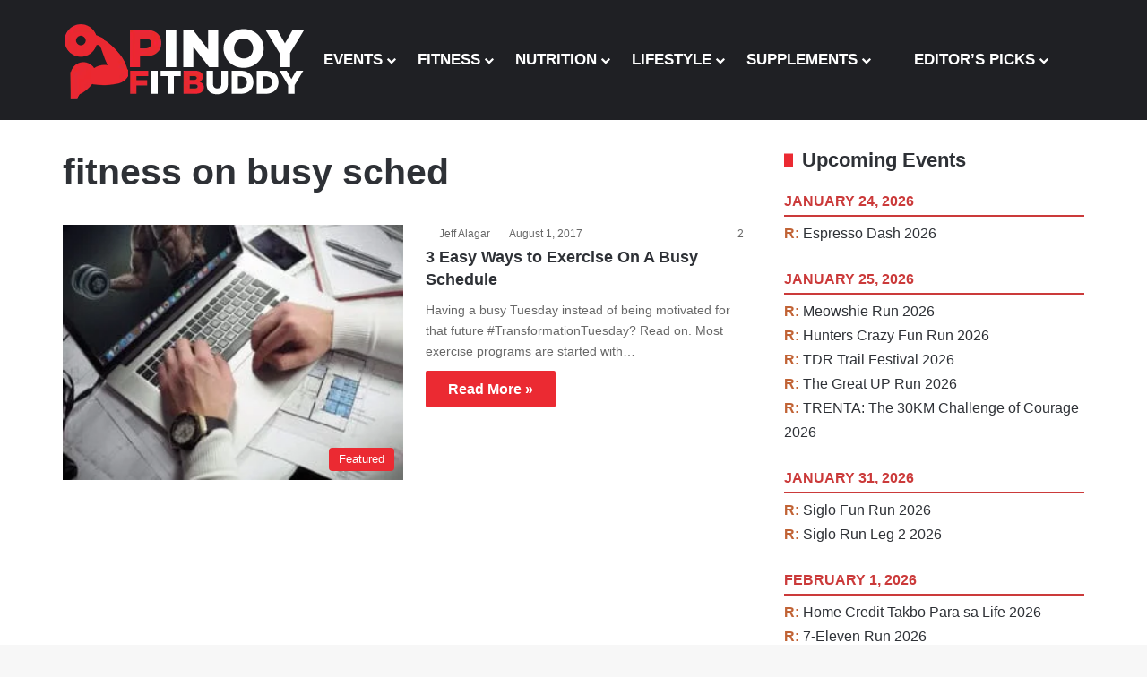

--- FILE ---
content_type: text/html; charset=UTF-8
request_url: https://www.pinoyfitbuddy.com/tag/fitness-on-busy-sched/
body_size: 48080
content:
<!DOCTYPE html><html lang="en-US" data-skin="light"><head><script data-no-optimize="1">var litespeed_docref=sessionStorage.getItem("litespeed_docref");litespeed_docref&&(Object.defineProperty(document,"referrer",{get:function(){return litespeed_docref}}),sessionStorage.removeItem("litespeed_docref"));</script> <meta charset="UTF-8"/><link rel="profile" href="//gmpg.org/xfn/11"/><title>Tag: fitness on busy sched - Pinoy Fit Buddy</title><meta http-equiv='x-dns-prefetch-control' content='on'><link rel='dns-prefetch' href="//cdnjs.cloudflare.com/"/><link rel='dns-prefetch' href="//ajax.googleapis.com/"/><link rel='dns-prefetch' href="//fonts.googleapis.com/"/><link rel='dns-prefetch' href="//fonts.gstatic.com/"/><link rel='dns-prefetch' href="//s.gravatar.com/"/><link rel='dns-prefetch' href="//www.google-analytics.com/"/><link rel='preload' as='script' href="//ajax.googleapis.com/ajax/libs/webfont/1/webfont.js"><style id='tie-critical-css' type='text/css'>:root{--brand-color:#0669ff;--dark-brand-color:#0051cc;--bright-color:#FFF;--base-color:#2c2f34}html{-ms-touch-action:manipulation;touch-action:manipulation;-webkit-text-size-adjust:100%;-ms-text-size-adjust:100%}article,aside,details,figcaption,figure,footer,header,main,menu,nav,section,summary{display:block}audio,canvas,progress,video{display:inline-block}audio:not([controls]){display:none;height:0}progress{vertical-align:baseline}template,[hidden]{display:none}a{background-color:transparent}a:active,a:hover{outline-width:0}abbr[title]{border-bottom:none;text-decoration:underline;text-decoration:underline dotted}b,strong{font-weight:inherit}b,strong{font-weight:600}dfn{font-style:italic}mark{background-color:#ff0;color:#000}small{font-size:80%}sub,sup{font-size:75%;line-height:0;position:relative;vertical-align:baseline}sub{bottom:-0.25em}sup{top:-0.5em}img{border-style:none}svg:not(:root){overflow:hidden}figure{margin:1em 0}hr{box-sizing:content-box;height:0;overflow:visible}button,input,select,textarea{font:inherit}optgroup{font-weight:bold}button,input,select{overflow:visible}button,input,select,textarea{margin:0}button,select{text-transform:none}button,[type="button"],[type="reset"],[type="submit"]{cursor:pointer}[disabled]{cursor:default}button,html [type="button"],[type="reset"],[type="submit"]{-webkit-appearance:button}button::-moz-focus-inner,input::-moz-focus-inner{border:0;padding:0}button:-moz-focusring,input:-moz-focusring{outline:1px dotted ButtonText}fieldset{border:1px solid #c0c0c0;margin:0 2px;padding:0.35em 0.625em 0.75em}legend{box-sizing:border-box;color:inherit;display:table;max-width:100%;padding:0;white-space:normal}textarea{overflow:auto}[type="checkbox"],[type="radio"]{box-sizing:border-box;padding:0}[type="number"]::-webkit-inner-spin-button,[type="number"]::-webkit-outer-spin-button{height:auto}[type="search"]{-webkit-appearance:textfield}[type="search"]::-webkit-search-cancel-button,[type="search"]::-webkit-search-decoration{-webkit-appearance:none}*{padding:0;margin:0;list-style:none;border:0;outline:none;box-sizing:border-box}*:before,*:after{box-sizing:border-box}body{background:#F7F7F7;color:var(--base-color);font-family:-apple-system, BlinkMacSystemFont, "Segoe UI", Roboto, Oxygen, Oxygen-Sans, Ubuntu, Cantarell, "Helvetica Neue", "Open Sans", Arial, sans-serif;font-size:13px;line-height:21px}h1,h2,h3,h4,h5,h6,.the-subtitle{line-height:1.4;font-weight:600}h1{font-size:41px;font-weight:700}h2{font-size:27px}h3{font-size:23px}h4,.the-subtitle{font-size:17px}h5{font-size:13px}h6{font-size:12px}a{color:var(--base-color);text-decoration:none;transition:0.15s}.brand-title,a:hover{color:var(--brand-color)}img,object,embed{max-width:100%;height:auto}iframe{max-width:100%}p{line-height:1.7}.says,.screen-reader-text,.comment-form-comment label{clip:rect(1px, 1px, 1px, 1px);position:absolute !important;height:1px;width:1px;overflow:hidden}.stream-title{margin-bottom:3px;font-size:11px;color:#a5a5a5;display:block}.stream-item{text-align:center;position:relative;z-index:2;margin:20px 0;padding:0}.stream-item iframe{margin:0 auto}.stream-item img{max-width:100%;width:auto;height:auto;margin:0 auto;display:inline-block;vertical-align:middle}.stream-item.stream-item-above-header{margin:0}.stream-item.stream-item-between .post-item-inner{width:100%;display:block}.post-layout-8.is-header-layout-1.has-header-ad .entry-header-outer,body.post-layout-8.has-header-below-ad .entry-header-outer{padding-top:0}.stream-item-top-wrapper ~ .stream-item-below-header,.is-header-layout-1.has-header-ad.post-layout-6 .featured-area,.has-header-below-ad.post-layout-6 .featured-area{margin-top:0}.has-header-below-ad .fullwidth-entry-title.container-wrapper,.is-header-layout-1.has-header-ad .fullwidth-entry-title,.is-header-layout-1.has-header-ad .is-first-section,.has-header-below-ad .is-first-section{padding-top:0;margin-top:0}@media (max-width: 991px){body:not(.is-header-layout-1).has-header-below-ad.has-header-ad .top-nav-below .has-breaking-news{margin-bottom:20px}.has-header-ad .fullwidth-entry-title.container-wrapper,.has-header-ad.has-header-below-ad .stream-item-below-header,.single.has-header-ad:not(.has-header-below-ad) #content,.page.has-header-ad:not(.has-header-below-ad) #content{margin-top:0}.has-header-ad .is-first-section{padding-top:0}.has-header-ad:not(.has-header-below-ad) .buddypress-header-outer{margin-bottom:15px}}.has-full-width-logo .stream-item-top-wrapper,.header-layout-2 .stream-item-top-wrapper{width:100%;max-width:100%;float:none;clear:both}@media (min-width: 992px){.header-layout-2.has-normal-width-logo .stream-item-top-wrapper{margin-top:0}}.header-layout-3.no-stream-item .logo-container{width:100%;float:none}@media (min-width: 992px){.header-layout-3.has-normal-width-logo .stream-item-top img{float:right}}@media (max-width: 991px){.header-layout-3.has-normal-width-logo .stream-item-top{clear:both}}#background-stream-cover{top:0;left:0;z-index:0;overflow:hidden;width:100%;height:100%;position:fixed}@media (max-width: 768px){.hide_banner_header .stream-item-above-header,.hide_banner_top .stream-item-top-wrapper,.hide_banner_below_header .stream-item-below-header,.hide_banner_bottom .stream-item-above-footer,.hide_banner_above .stream-item-above-post,.hide_banner_above_content .stream-item-above-post-content,.hide_banner_below_content .stream-item-below-post-content,.hide_banner_below .stream-item-below-post,.hide_banner_comments .stream-item-below-post-comments,.hide_breaking_news #top-nav,.hide_sidebars .sidebar,.hide_footer_tiktok #footer-tiktok,.hide_footer_instagram #footer-instagram,.hide_footer #footer-widgets-container,.hide_copyright #site-info,.hide_breadcrumbs #breadcrumb,.hide_share_post_top .share-buttons-top,.hide_share_post_bottom .share-buttons-bottom,.hide_post_newsletter #post-newsletter,.hide_related #related-posts,.hide_read_next #read-next-block,.hide_post_authorbio .post-components .about-author,.hide_post_nav .prev-next-post-nav,.hide_back_top_button #go-to-top,.hide_read_more_buttons .more-link,.hide_inline_related_posts #inline-related-post{display:none !important}}.tie-icon:before,[class^="tie-icon-"],[class*=" tie-icon-"]{font-family:'tiefonticon' !important;speak:never;font-style:normal;font-weight:normal;font-variant:normal;text-transform:none;line-height:1;-webkit-font-smoothing:antialiased;-moz-osx-font-smoothing:grayscale;display:inline-block}body.tie-no-js a.remove,body.tie-no-js .tooltip,body.tie-no-js .woocommerce-message,body.tie-no-js .woocommerce-error,body.tie-no-js .woocommerce-info,body.tie-no-js .bbp-template-notice,body.tie-no-js .indicator-hint,body.tie-no-js .menu-counter-bubble-outer,body.tie-no-js .notifications-total-outer,body.tie-no-js .comp-sub-menu,body.tie-no-js .menu-sub-content{display:none !important}body.tie-no-js .fa,body.tie-no-js .fas,body.tie-no-js .far,body.tie-no-js .fab,body.tie-no-js .tie-icon:before,body.tie-no-js [class^="tie-icon-"],body.tie-no-js [class*=" tie-icon-"],body.tie-no-js .weather-icon{visibility:hidden !important}body.tie-no-js [class^="tie-icon-"]:before,body.tie-no-js [class*=" tie-icon-"]:before{content:"\f105"}.tie-popup,#autocomplete-suggestions{display:none}.container{margin-right:auto;margin-left:auto;padding-left:15px;padding-right:15px}.container:after{content:"";display:table;clear:both}@media (min-width: 768px){.container{width:100%}}@media (min-width: 1200px){.container{max-width:1200px}}.tie-row{margin-left:-15px;margin-right:-15px}.tie-row:after{content:"";display:table;clear:both}.tie-col-xs-1,.tie-col-sm-1,.tie-col-md-1,.tie-col-xs-2,.tie-col-sm-2,.tie-col-md-2,.tie-col-xs-3,.tie-col-sm-3,.tie-col-md-3,.tie-col-xs-4,.tie-col-sm-4,.tie-col-md-4,.tie-col-xs-5,.tie-col-sm-5,.tie-col-md-5,.tie-col-xs-6,.tie-col-sm-6,.tie-col-md-6,.tie-col-xs-7,.tie-col-sm-7,.tie-col-md-7,.tie-col-xs-8,.tie-col-sm-8,.tie-col-md-8,.tie-col-xs-9,.tie-col-sm-9,.tie-col-md-9,.tie-col-xs-10,.tie-col-sm-10,.tie-col-md-10,.tie-col-xs-11,.tie-col-sm-11,.tie-col-md-11,.tie-col-xs-12,.tie-col-sm-12,.tie-col-md-12{position:relative;min-height:1px;padding-left:15px;padding-right:15px}.tie-col-xs-1,.tie-col-xs-2,.tie-col-xs-3,.tie-col-xs-4,.tie-col-xs-5,.tie-col-xs-6,.tie-col-xs-7,.tie-col-xs-8,.tie-col-xs-9,.tie-col-xs-10,.tie-col-xs-11,.tie-col-xs-12{float:left}.tie-col-xs-1{width:8.33333%}.tie-col-xs-2{width:16.66667%}.tie-col-xs-3{width:25%}.tie-col-xs-4{width:33.33333%}.tie-col-xs-5{width:41.66667%}.tie-col-xs-6{width:50%}.tie-col-xs-7{width:58.33333%}.tie-col-xs-8{width:66.66667%}.tie-col-xs-9{width:75%}.tie-col-xs-10{width:83.33333%}.tie-col-xs-11{width:91.66667%}.tie-col-xs-12{width:100%}@media (min-width: 768px){.tie-col-sm-1,.tie-col-sm-2,.tie-col-sm-3,.tie-col-sm-4,.tie-col-sm-5,.tie-col-sm-6,.tie-col-sm-7,.tie-col-sm-8,.tie-col-sm-9,.tie-col-sm-10,.tie-col-sm-11,.tie-col-sm-12{float:left}.tie-col-sm-1{width:8.33333%}.tie-col-sm-2{width:16.66667%}.tie-col-sm-3{width:25%}.tie-col-sm-4{width:33.33333%}.tie-col-sm-5{width:41.66667%}.tie-col-sm-6{width:50%}.tie-col-sm-7{width:58.33333%}.tie-col-sm-8{width:66.66667%}.tie-col-sm-9{width:75%}.tie-col-sm-10{width:83.33333%}.tie-col-sm-11{width:91.66667%}.tie-col-sm-12{width:100%}}@media (min-width: 992px){.tie-col-md-1,.tie-col-md-2,.tie-col-md-3,.tie-col-md-4,.tie-col-md-5,.tie-col-md-6,.tie-col-md-7,.tie-col-md-8,.tie-col-md-9,.tie-col-md-10,.tie-col-md-11,.tie-col-md-12{float:left}.tie-col-md-1{width:8.33333%}.tie-col-md-2{width:16.66667%}.tie-col-md-3{width:25%}.tie-col-md-4{width:33.33333%}.tie-col-md-5{width:41.66667%}.tie-col-md-6{width:50%}.tie-col-md-7{width:58.33333%}.tie-col-md-8{width:66.66667%}.tie-col-md-9{width:75%}.tie-col-md-10{width:83.33333%}.tie-col-md-11{width:91.66667%}.tie-col-md-12{width:100%}}.tie-alignleft{float:left}.tie-alignright{float:right}.tie-aligncenter{clear:both;margin-left:auto;margin-right:auto}.fullwidth{width:100% !important}.alignleft{float:left;margin:0.375em 1.75em 1em 0}.alignright{float:right;margin:0.375em 0 1em 1.75em}.aligncenter{clear:both;display:block;margin:0 auto 1.75em;text-align:center;margin-left:auto;margin-right:auto;margin-top:6px;margin-bottom:6px}@media (max-width: 767px){.entry .alignright,.entry .alignright img,.entry .alignleft,.entry .alignleft img{float:none;clear:both;display:block;margin:0 auto 1.75em}}.clearfix:before,.clearfix:after{content:"\0020";display:block;height:0;overflow:hidden}.clearfix:after{clear:both}.tie-container,#tie-wrapper{height:100%;min-height:650px}.tie-container{position:relative;overflow:hidden}#tie-wrapper{background:#fff;position:relative;z-index:108;height:100%;margin:0 auto}.container-wrapper{background:#ffffff;border:1px solid rgba(0,0,0,0.1);border-radius:2px;padding:30px}#content{margin-top:30px}@media (max-width: 991px){#content{margin-top:15px}}.site-content{-ms-word-wrap:break-word;word-wrap:break-word}.boxed-layout #tie-wrapper,.boxed-layout .fixed-nav{max-width:1230px}.boxed-layout.wrapper-has-shadow #tie-wrapper{box-shadow:0 1px 7px rgba(171,171,171,0.5)}@media (min-width: 992px){.boxed-layout #main-nav.fixed-nav,.boxed-layout #tie-wrapper{width:95%}}@media (min-width: 992px){.framed-layout #tie-wrapper{margin-top:25px;margin-bottom:25px}}@media (min-width: 992px){.border-layout #tie-container{margin:25px}.border-layout:after,.border-layout:before{background:inherit;content:"";display:block;height:25px;left:0;bottom:0;position:fixed;width:100%;z-index:110}.border-layout:before{top:0;bottom:auto}.border-layout.admin-bar:before{top:32px}.border-layout #main-nav.fixed-nav{left:25px;right:25px;width:calc(100% - 50px)}}#header-notification-bar{background:var(--brand-color);color:#fff;position:relative;z-index:1}#header-notification-bar p a{color:#fff;text-decoration:underline}#header-notification-bar .container{display:flex;justify-content:space-between;font-size:16px;flex-wrap:wrap;align-items:center;gap:40px;min-height:65px}#header-notification-bar .container .button{font-size:14px}#header-notification-bar .container:after{display:none}@media (max-width: 991px){#header-notification-bar .container{justify-content:center;padding-top:15px;padding-bottom:15px;gap:15px;flex-direction:column}}.theme-header{background:#fff;position:relative;z-index:999}.theme-header:after{content:"";display:table;clear:both}.theme-header.has-shadow{box-shadow:rgba(0,0,0,0.1) 0px 25px 20px -20px}.theme-header.top-nav-below .top-nav{z-index:8}.is-stretch-header .container{max-width:100%}#menu-components-wrap{display:flex;justify-content:space-between;width:100%;flex-wrap:wrap}.header-layout-2 #menu-components-wrap{justify-content:center}.header-layout-4 #menu-components-wrap{justify-content:flex-start}.header-layout-4 #menu-components-wrap .main-menu-wrap{flex-grow:2}.header-layout-4 #menu-components-wrap .flex-placeholder{flex-grow:1}.logo-row{position:relative}#logo{margin-top:40px;margin-bottom:40px;display:block;float:left}#logo img{vertical-align:middle}#logo img[src*='.svg']{width:100% !important}@-moz-document url-prefix(){#logo img[src*='.svg']{height:100px}}#logo a{display:inline-block}#logo .h1-off{position:absolute;top:-9000px;left:-9000px}#logo.text-logo a{color:var(--brand-color)}#logo.text-logo a:hover{color:var(--dark-brand-color);opacity:0.8}#tie-logo-inverted,#tie-sticky-logo-inverted{display:none}.tie-skin-inverted #tie-sticky-logo-inverted,.tie-skin-inverted #tie-logo-inverted{display:block}.tie-skin-inverted #tie-sticky-logo-default,.tie-skin-inverted #tie-logo-default{display:none}.logo-text{font-size:50px;line-height:50px;font-weight:bold}@media (max-width: 670px){.logo-text{font-size:30px}}.has-full-width-logo.is-stretch-header .logo-container{padding:0}.has-full-width-logo #logo{margin:0}.has-full-width-logo #logo a,.has-full-width-logo #logo img{width:100%;height:auto;display:block}.has-full-width-logo #logo,.header-layout-2 #logo{float:none;text-align:center}.has-full-width-logo #logo img,.header-layout-2 #logo img{margin-right:auto;margin-left:auto}.has-full-width-logo .logo-container,.header-layout-2 .logo-container{width:100%;float:none}@media (max-width: 991px){#theme-header.has-normal-width-logo #logo{margin:14px 0 !important;text-align:left;line-height:1}#theme-header.has-normal-width-logo #logo img{width:auto;height:auto;max-width:190px}}@media (max-width: 479px){#theme-header.has-normal-width-logo #logo img{max-width:160px;max-height:60px !important}}@media (max-width: 991px){#theme-header.mobile-header-default:not(.header-layout-1) #logo,#theme-header.mobile-header-default.header-layout-1 .header-layout-1-logo{flex-grow:10}#theme-header.mobile-header-centered.header-layout-1 .header-layout-1-logo{width:auto !important}#theme-header.mobile-header-centered #logo{float:none;text-align:center}}.components{display:flex;align-items:center;justify-content:end}.components>li{position:relative}.components>li.social-icons-item{margin:0}.components>li>a{display:block;position:relative;width:30px;text-align:center;font-size:16px;white-space:nowrap}.components>li>a:hover,.components>li:hover>a{z-index:2}.components .avatar{border-radius:100%;position:relative;top:3px;max-width:20px}.components a.follow-btn{width:auto;padding-left:15px;padding-right:15px;overflow:hidden;font-size:12px}.components .search-bar form{width:auto;background:rgba(255,255,255,0.1);line-height:36px;border-radius:50px;position:relative}.main-nav-light .main-nav .components .search-bar form,.top-nav-light .top-nav .components .search-bar form{background:rgba(0,0,0,0.05)}.components #search-input{border:0;width:100%;background:transparent;padding:0 35px 0 20px;border-radius:0;font-size:inherit}.components #search-submit{position:absolute;right:0;top:0;width:40px;line-height:inherit;color:#777777;background:transparent;font-size:15px;padding:0;transition:color 0.15s;border:none}.components #search-submit:hover{color:var(--brand-color)}#search-submit .tie-icon-spinner{color:#fff;cursor:default;animation:tie-spin 3s infinite linear}.popup-login-icon.has-title a{width:auto;padding:0 8px}.popup-login-icon.has-title span{line-height:unset;float:left}.popup-login-icon.has-title .login-title{position:relative;font-size:13px;padding-left:4px}.weather-menu-item{display:flex;align-items:center;padding-right:5px;overflow:hidden}.weather-menu-item .weather-wrap{padding:0;overflow:inherit;line-height:23px}.weather-menu-item .weather-forecast-day{display:block;float:left;width:auto;padding:0 5px;line-height:initial}.weather-menu-item .weather-forecast-day .weather-icon{font-size:26px;margin-bottom:0}.weather-menu-item .city-data{float:left;display:block;font-size:12px}.weather-menu-item .weather-current-temp{font-size:16px;font-weight:400}.weather-menu-item .weather-current-temp sup{font-size:9px;top:-2px}.weather-menu-item .theme-notice{padding:0 10px}.components .tie-weather-widget{color:var(--base-color)}.main-nav-dark .main-nav .tie-weather-widget{color:#ffffff}.top-nav-dark .top-nav .tie-weather-widget{color:#ccc}.components .icon-basecloud-bg:after{color:#ffffff}.main-nav-dark .main-nav .icon-basecloud-bg:after{color:#1f2024}.top-nav-dark .top-nav .icon-basecloud-bg:after{color:#1f2024}.custom-menu-button{padding-right:5px}.custom-menu-button .button{font-size:13px;display:inline-block;line-height:21px;width:auto}.header-layout-1 #menu-components-wrap{display:flex;justify-content:flex-end}.header-layout-1 .main-menu-wrapper{display:table;width:100%}.header-layout-1 #logo{line-height:1;float:left;margin-top:20px;margin-bottom:20px}.header-layout-1 .header-layout-1-logo{display:table-cell;vertical-align:middle;float:none}.is-header-bg-extended #theme-header,.is-header-bg-extended #theme-header.header-layout-1 #main-nav:not(.fixed-nav){background:transparent !important;display:inline-block !important;width:100% !important;box-shadow:none !important;transition:background 0.3s}.is-header-bg-extended #theme-header:before,.is-header-bg-extended #theme-header.header-layout-1 #main-nav:not(.fixed-nav):before{content:"";position:absolute;width:100%;left:0;right:0;top:0;height:150px;background-image:linear-gradient(to top, transparent, rgba(0,0,0,0.5))}@media (max-width: 991px){.is-header-bg-extended #tie-wrapper #theme-header .logo-container:not(.fixed-nav){background:transparent;box-shadow:none;transition:background 0.3s}}.is-header-bg-extended .has-background .is-first-section{margin-top:-350px !important}.is-header-bg-extended .has-background .is-first-section>*{padding-top:350px !important}.rainbow-line{height:3px;width:100%;position:relative;z-index:2;background-image:-webkit-linear-gradient(left, #f76570 0%, #f76570 8%, #f3a46b 8%, #f3a46b 16%, #f3a46b 16%, #ffd205 16%, #ffd205 24%, #ffd205 24%, #1bbc9b 24%, #1bbc9b 25%, #1bbc9b 32%, #14b9d5 32%, #14b9d5 40%, #c377e4 40%, #c377e4 48%, #f76570 48%, #f76570 56%, #f3a46b 56%, #f3a46b 64%, #ffd205 64%, #ffd205 72%, #1bbc9b 72%, #1bbc9b 80%, #14b9d5 80%, #14b9d5 80%, #14b9d5 89%, #c377e4 89%, #c377e4 100%);background-image:linear-gradient(to right, #f76570 0%, #f76570 8%, #f3a46b 8%, #f3a46b 16%, #f3a46b 16%, #ffd205 16%, #ffd205 24%, #ffd205 24%, #1bbc9b 24%, #1bbc9b 25%, #1bbc9b 32%, #14b9d5 32%, #14b9d5 40%, #c377e4 40%, #c377e4 48%, #f76570 48%, #f76570 56%, #f3a46b 56%, #f3a46b 64%, #ffd205 64%, #ffd205 72%, #1bbc9b 72%, #1bbc9b 80%, #14b9d5 80%, #14b9d5 80%, #14b9d5 89%, #c377e4 89%, #c377e4 100%)}@media (max-width: 991px){.logo-container,.header-layout-1 .main-menu-wrapper{border-width:0;display:flex;flex-flow:row nowrap;align-items:center;justify-content:space-between}}.mobile-header-components{display:none;z-index:10;height:30px;line-height:30px;flex-wrap:nowrap;flex:1 1 0%}.mobile-header-components .components{float:none;display:flex !important;justify-content:flex-start}.mobile-header-components .components li.custom-menu-link{display:inline-block;float:none}.mobile-header-components .components li.custom-menu-link>a{width:20px;padding-bottom:15px}.mobile-header-components .components li.custom-menu-link>a .menu-counter-bubble{right:calc(50% - 10px);bottom:-10px}.header-layout-1.main-nav-dark .mobile-header-components .components li.custom-menu-link>a{color:#fff}.mobile-header-components .components .comp-sub-menu{padding:10px}.dark-skin .mobile-header-components .components .comp-sub-menu{background:#1f2024}.mobile-header-components [class^="tie-icon-"],.mobile-header-components [class*=" tie-icon-"]{font-size:18px;width:20px;height:20px;vertical-align:middle}.mobile-header-components .tie-mobile-menu-icon{font-size:20px}.mobile-header-components .tie-icon-grid-9,.mobile-header-components .tie-icon-grid-4{transform:scale(1.75)}.mobile-header-components .nav-icon{display:inline-block;width:20px;height:2px;background-color:var(--base-color);position:relative;top:-4px;transition:background 0.4s ease}.mobile-header-components .nav-icon:before,.mobile-header-components .nav-icon:after{position:absolute;right:0;background-color:var(--base-color);content:'';display:block;width:100%;height:100%;transition:transform 0.4s, background 0.4s, right .2s ease;transform:translateZ(0);backface-visibility:hidden}.mobile-header-components .nav-icon:before{transform:translateY(-7px)}.mobile-header-components .nav-icon:after{transform:translateY(7px)}.mobile-header-components .nav-icon.is-layout-2:before,.mobile-header-components .nav-icon.is-layout-2:after{width:70%;right:15%}.mobile-header-components .nav-icon.is-layout-3:after{width:60%}.mobile-header-components .nav-icon.is-layout-4:after{width:60%;right:auto;left:0}.dark-skin .mobile-header-components .nav-icon,.dark-skin .mobile-header-components .nav-icon:before,.dark-skin .mobile-header-components .nav-icon:after,.main-nav-dark.header-layout-1 .mobile-header-components .nav-icon,.main-nav-dark.header-layout-1 .mobile-header-components .nav-icon:before,.main-nav-dark.header-layout-1 .mobile-header-components .nav-icon:after{background-color:#ffffff}.dark-skin .mobile-header-components .nav-icon .menu-text,.main-nav-dark.header-layout-1 .mobile-header-components .nav-icon .menu-text{color:#ffffff}.mobile-header-components .menu-text-wrapper{white-space:nowrap;width:auto !important}.mobile-header-components .menu-text{color:var(--base-color);line-height:30px;font-size:12px;padding:0 0 0 5px;display:inline-block;transition:color 0.4s}.dark-skin .mobile-header-components .menu-text,.main-nav-dark.header-layout-1 .mobile-header-components .menu-text{color:#ffffff}#mobile-header-components-area_1 .components li.custom-menu-link>a{margin-right:15px}#mobile-header-components-area_1 .comp-sub-menu{left:0;right:auto}#mobile-header-components-area_2 .components{flex-direction:row-reverse}#mobile-header-components-area_2 .components li.custom-menu-link>a{margin-left:15px}#mobile-menu-icon:hover .nav-icon,#mobile-menu-icon:hover .nav-icon:before,#mobile-menu-icon:hover .nav-icon:after{background-color:var(--brand-color)}@media (max-width: 991px){.logo-container:before,.logo-container:after{height:1px}.mobile-components-row .logo-wrapper{height:auto !important}.mobile-components-row .logo-container,.mobile-components-row.header-layout-1 .main-menu-wrapper{flex-wrap:wrap}.mobile-components-row:not(.header-layout-1) #logo,.mobile-components-row.header-layout-1 .header-layout-1-logo{flex:1 0 100%;order:-1}.mobile-components-row .mobile-header-components{padding:5px 0;height:45px}.mobile-components-row .mobile-header-components .components li.custom-menu-link>a{padding-bottom:0}#tie-body #mobile-container,.mobile-header-components{display:block}#slide-sidebar-widgets{display:none}}.top-nav{background-color:#ffffff;position:relative;z-index:10;line-height:40px;border:1px solid rgba(0,0,0,0.1);border-width:1px 0;color:var(--base-color);clear:both}.main-nav-below.top-nav-above .top-nav{border-top-width:0}.top-nav a:not(.button):not(:hover){color:var(--base-color)}.top-nav .components>li:hover>a{color:var(--brand-color)}.top-nav .search-bar{margin-top:3px;margin-bottom:3px;line-height:34px}.topbar-wrapper{display:flex;min-height:40px}.top-nav.has-menu .topbar-wrapper,.top-nav.has-components .topbar-wrapper{display:block}.top-nav .tie-alignleft,.top-nav .tie-alignright{flex-grow:1;position:relative}.top-nav.has-breaking-news .tie-alignleft{flex:1 0 100px}.top-nav.has-breaking-news .tie-alignright{flex-grow:0;z-index:1}.top-nav.has-date-components .tie-alignleft .components>li:first-child:not(.search-bar),.top-nav.has-date-components-menu .components>li:first-child:not(.search-bar),.top-nav-boxed .top-nav.has-components .components>li:first-child:not(.search-bar){border-width:0}@media (min-width: 992px){.header-layout-1.top-nav-below:not(.has-shadow) .top-nav{border-width:0 0 1px}}.topbar-today-date{padding-right:15px;flex-shrink:0}.top-menu .menu a{padding:0 10px}.top-menu .menu li:hover>a{color:var(--brand-color)}.top-menu .menu ul{display:none;position:absolute;background:#ffffff}.top-menu .menu li:hover>ul{display:block}.top-menu .menu li{position:relative}.top-menu .menu ul.sub-menu a{width:200px;line-height:20px;padding:10px 15px}.tie-alignright .top-menu{float:right;border-width:0 1px}.top-menu .menu .tie-current-menu>a{color:var(--brand-color)}@media (min-width: 992px){.top-nav-boxed .topbar-wrapper{padding-right:15px;padding-left:15px}.top-nav-boxed .top-nav{background:transparent !important;border-width:0}.top-nav-boxed .topbar-wrapper{background:#ffffff;border:1px solid rgba(0,0,0,0.1);border-width:1px 0;width:100%}.top-nav-boxed.has-shadow.top-nav-below .topbar-wrapper,.top-nav-boxed.has-shadow.top-nav-below-main-nav .topbar-wrapper{border-bottom-width:0 !important}}.top-nav .tie-alignleft .components,.top-nav .tie-alignleft .components>li{float:left;justify-content:start}.top-nav .tie-alignleft .comp-sub-menu{right:auto;left:-1px}.top-nav-dark .top-nav{background-color:#2c2e32;color:#ccc}.top-nav-dark .top-nav *{border-color:rgba(255,255,255,0.1)}.top-nav-dark .top-nav .breaking a{color:#ccc}.top-nav-dark .top-nav .breaking a:hover{color:#ffffff}.top-nav-dark .top-nav .components>li>a,.top-nav-dark .top-nav .components>li.social-icons-item .social-link:not(:hover) span{color:#ccc}.top-nav-dark .top-nav .components>li:hover>a{color:#ffffff}.top-nav-dark .top-nav .top-menu li a{color:#ccc;border-color:rgba(255,255,255,0.04)}.top-nav-dark .top-menu ul{background:#2c2e32}.top-nav-dark .top-menu li:hover>a{background:rgba(0,0,0,0.1);color:var(--brand-color)}.top-nav-dark.top-nav-boxed .top-nav{background-color:transparent}.top-nav-dark.top-nav-boxed .topbar-wrapper{background-color:#2c2e32}.top-nav-dark.top-nav-boxed.top-nav-above.main-nav-below .topbar-wrapper{border-width:0}.top-nav-light #top-nav .weather-icon .icon-cloud,.top-nav-light #top-nav .weather-icon .icon-basecloud-bg,.top-nav-light #top-nav .weather-icon .icon-cloud-behind,.main-nav-light #main-nav .weather-icon .icon-cloud,.main-nav-light #main-nav .weather-icon .icon-basecloud-bg,.main-nav-light #main-nav .weather-icon .icon-cloud-behind{color:#d3d3d3}@media (max-width: 991px){.top-nav:not(.has-breaking-news),.topbar-today-date,.top-menu,.theme-header .components{display:none}}.breaking{display:none}.main-nav-wrapper{position:relative;z-index:4}.main-nav-below.top-nav-below-main-nav .main-nav-wrapper{z-index:9}.main-nav-above.top-nav-below .main-nav-wrapper{z-index:10}.main-nav{background-color:var(--main-nav-background);color:var(--main-nav-primary-color);position:relative;border:1px solid var(--main-nav-main-border-color);border-width:1px 0}.main-menu-wrapper{position:relative}@media (min-width: 992px){.header-menu .menu{display:flex}.header-menu .menu a{display:block;position:relative}.header-menu .menu>li>a{white-space:nowrap}.header-menu .menu .sub-menu a{padding:8px 10px}.header-menu .menu a:hover,.header-menu .menu li:hover>a{z-index:2}.header-menu .menu ul:not(.sub-menu-columns):not(.sub-menu-columns-item):not(.sub-list):not(.mega-cat-sub-categories):not(.slider-arrow-nav){box-shadow:0 2px 5px rgba(0,0,0,0.1)}.header-menu .menu ul li{position:relative}.header-menu .menu ul a{border-width:0 0 1px;transition:0.15s}.header-menu .menu ul ul{top:0;left:100%}#main-nav{z-index:9;line-height:60px}.main-menu .menu a{transition:0.15s}.main-menu .menu>li>a{padding:0 14px;font-size:14px;font-weight:700}.main-menu .menu>li>.menu-sub-content{border-top:2px solid var(--main-nav-primary-color)}.main-menu .menu>li.is-icon-only>a{padding:0 20px;line-height:inherit}.main-menu .menu>li.is-icon-only>a:before{display:none}.main-menu .menu>li.is-icon-only>a .tie-menu-icon{font-size:160%;transform:translateY(15%)}.main-menu .menu ul{line-height:20px;z-index:1}.main-menu .menu .sub-menu .tie-menu-icon,.main-menu .menu .mega-recent-featured-list .tie-menu-icon,.main-menu .menu .mega-link-column .tie-menu-icon,.main-menu .menu .mega-cat-more-links .tie-menu-icon{width:20px}.main-menu .menu-sub-content{background:var(--main-nav-background);display:none;padding:15px;width:230px;position:absolute;box-shadow:0 3px 4px rgba(0,0,0,0.2)}.main-menu .menu-sub-content a{width:200px}.main-menu ul li:hover>.menu-sub-content,.main-menu ul li[aria-expanded="true"]>ul,.main-menu ul li[aria-expanded="true"]>.mega-menu-block{display:block;z-index:1}nav.main-nav.menu-style-default .menu>li.tie-current-menu{border-bottom:5px solid var(--main-nav-primary-color);margin-bottom:-5px}nav.main-nav.menu-style-default .menu>li.tie-current-menu>a:after{content:"";width:20px;height:2px;position:absolute;margin-top:17px;left:50%;top:50%;bottom:auto;right:auto;transform:translateX(-50%) translateY(-50%);background:#2c2f34;transition:0.3s}nav.main-nav.menu-style-solid-bg .menu>li.tie-current-menu>a,nav.main-nav.menu-style-solid-bg .menu>li:hover>a{background-color:var(--main-nav-primary-color);color:var(--main-nav-contrast-primary-color)}nav.main-nav.menu-style-side-arrow .menu>li.tie-current-menu{border-bottom-color:var(--main-nav-primary-color);border-bottom-width:10px !important;border-bottom-style:solid;margin-bottom:-10px}nav.main-nav.menu-style-side-arrow .menu>li.tie-current-menu+.tie-current-menu{border-bottom:none !important}nav.main-nav.menu-style-side-arrow .menu>li.tie-current-menu+.tie-current-menu>a:after{display:none !important}nav.main-nav.menu-style-side-arrow .menu>li.tie-current-menu>a:after{position:absolute;content:"";width:0;height:0;background-color:transparent;border-top:10px solid var(--main-nav-primary-color);border-right:10px solid transparent;bottom:-10px;left:100%;filter:brightness(80%)}nav.main-nav.menu-style-side-arrow .menu>li.tie-current-menu.menu-item-has-children:hover:after,nav.main-nav.menu-style-side-arrow .menu>li.tie-current-menu.menu-item-has-children:hover>a:after,nav.main-nav.menu-style-side-arrow .menu>li.tie-current-menu.mega-menu:hover:after,nav.main-nav.menu-style-side-arrow .menu>li.tie-current-menu.mega-menu:hover>a:after{display:none}nav.main-nav.menu-style-minimal .menu>li.tie-current-menu>a,nav.main-nav.menu-style-minimal .menu>li:hover>a{color:var(--main-nav-primary-color) !important}nav.main-nav.menu-style-minimal .menu>li.tie-current-menu>a::before,nav.main-nav.menu-style-minimal .menu>li:hover>a::before{border-top-color:var(--main-nav-primary-color) !important}nav.main-nav.menu-style-border-bottom .menu>li.tie-current-menu{border-bottom:3px solid var(--main-nav-primary-color);margin-bottom:-3px}nav.main-nav.menu-style-border-top .menu>li.tie-current-menu{border-top:3px solid var(--main-nav-primary-color);margin-bottom:-3px}nav.main-nav.menu-style-line .menu>li>a:after{content:"";left:50%;top:50%;bottom:auto;right:auto;transform:translateX(-50%) translateY(-50%);height:3px;position:absolute;margin-top:14px;background:var(--main-nav-primary-color);transition:0.4s;width:0}nav.main-nav.menu-style-line .menu>li.tie-current-menu>a:after,nav.main-nav.menu-style-line .menu>li:hover>a:after{width:50%}nav.main-nav.menu-style-arrow .menu>li.tie-current-menu>a:after{border-color:#fff transparent transparent;border-top-color:var(--main-nav-primary-color);border-style:solid;border-width:7px 7px 0;display:block;height:0;left:50%;margin-left:-7px;top:0 !important;width:0;content:"";position:absolute}nav.main-nav.menu-style-vertical-line .menu>li.tie-current-menu>a:after{content:"";width:2px;height:20px;position:absolute;margin-top:17px;left:50%;right:auto;transform:translateX(-50%);bottom:0;background:var(--main-nav-primary-color)}.header-layout-1 .main-menu-wrap .menu>li:only-child:not(.mega-menu){position:relative}.header-layout-1 .main-menu-wrap .menu>li:only-child>.menu-sub-content{right:0;left:auto}.header-layout-1 .main-menu-wrap .menu>li:only-child>.menu-sub-content ul{left:auto;right:100%}nav.main-nav .components>li:hover>a{color:var(--brand-color)}.main-nav .menu ul li:hover>a:not(.megamenu-pagination),.main-nav .components li a:hover,.main-nav .menu ul li.current-menu-item:not(.mega-link-column)>a{color:var(--main-nav-primary-color)}.main-nav .menu a,.main-nav .components li a{color:var(--main-nav-text-color)}.main-nav .components li.custom-menu-button:hover a.button,.main-nav .components li a.button:hover,.main-nav .components li a.checkout-button{color:var(--main-nav-contrast-primary-color)}.main-nav-light{--main-nav-background:#FFFFFF;--main-nav-secondry-background:rgba(0,0,0,0.03);--main-nav-primary-color:var(--brand-color);--main-nav-contrast-primary-color:var(--bright-color);--main-nav-text-color:var(--base-color);--main-nav-secondry-text-color:rgba(0,0,0,0.5);--main-nav-main-border-color:rgba(0,0,0,0.1);--main-nav-secondry-border-color:rgba(0,0,0,0.08)}.main-nav-light.fixed-nav{background-color:rgba(255,255,255,0.95)}.main-nav-dark{--main-nav-background:#1f2024;--main-nav-secondry-background:rgba(0,0,0,0.2);--main-nav-primary-color:var(--brand-color);--main-nav-contrast-primary-color:var(--bright-color);--main-nav-text-color:#FFFFFF;--main-nav-secondry-text-color:rgba(225,255,255,0.5);--main-nav-main-border-color:rgba(255,255,255,0.07);--main-nav-secondry-border-color:rgba(255,255,255,0.04)}.main-nav-dark .main-nav,.main-nav-dark .main-nav ul.cats-horizontal li a{border-width:0}.main-nav-dark .main-nav.fixed-nav{background-color:rgba(31,32,36,0.95)}}@media (min-width: 992px){header .menu-item-has-children>a:before,.mega-menu>a:before{content:'';position:absolute;right:10px;top:50%;bottom:auto;transform:translateY(-50%);font-family:'tiefonticon' !important;font-style:normal;font-weight:normal;font-variant:normal;text-transform:none;content:"\f079";font-size:11px;line-height:1}header .menu-item-has-children .menu-item-has-children>a:before,.mega-menu .menu-item-has-children>a:before{content:"\f106";font-size:15px}.menu>.menu-item-has-children:not(.is-icon-only)>a,.menu .mega-menu:not(.is-icon-only)>a{padding-right:25px}}@media (min-width: 992px){.main-nav-boxed .main-nav{border-width:0}.main-nav-boxed .main-menu-wrapper{float:left;width:100%;background-color:var(--main-nav-background);padding-right:15px}.main-nav-boxed.main-nav-light .main-menu-wrapper{border:1px solid var(--main-nav-main-border-color)}.dark-skin .main-nav-boxed.main-nav-light .main-menu-wrapper{border-width:0}.main-nav-boxed.main-nav-light .fixed-nav .main-menu-wrapper{border-color:transparent}.main-nav-above.top-nav-above #main-nav:not(.fixed-nav){top:-1px}.main-nav-below.top-nav-below #main-nav:not(.fixed-nav){bottom:-1px}.dark-skin .main-nav-below.top-nav-above #main-nav{border-width:0}.dark-skin .main-nav-below.top-nav-below-main-nav #main-nav{border-top-width:0}}.main-nav-boxed .main-nav:not(.fixed-nav),.main-nav-boxed .fixed-nav .main-menu-wrapper,.theme-header:not(.main-nav-boxed) .fixed-nav .main-menu-wrapper{background:transparent !important}@media (min-width: 992px){.header-layout-1.main-nav-below.top-nav-above .main-nav{margin-top:-1px;border-top-width:0}.header-layout-1.main-nav-below.top-nav-above .breaking-title{top:0;margin-bottom:-1px}}.header-layout-1.main-nav-below.top-nav-below-main-nav .main-nav-wrapper{z-index:9}.header-layout-1.main-nav-below.top-nav-below-main-nav .main-nav{margin-bottom:-1px;bottom:0;border-top-width:0}@media (min-width: 992px){.header-layout-1.main-nav-below.top-nav-below-main-nav .top-nav{margin-top:-1px}}.header-layout-1.has-shadow:not(.top-nav-below) .main-nav{border-bottom:0}#theme-header.header-layout-1>div:only-child nav{border-width:0 !important}@media only screen and (min-width: 992px) and (max-width: 1100px){.main-nav .menu>li:not(.is-icon-only)>a{padding-left:7px;padding-right:7px}.main-nav .menu>li:not(.is-icon-only)>a:before{display:none}.main-nav .menu>li.is-icon-only>a{padding-left:15px;padding-right:15px}}.menu-tiny-label{font-size:10px;border-radius:10px;padding:2px 7px 3px;margin-left:3px;line-height:1;position:relative;top:-1px}.menu-tiny-label.menu-tiny-circle{border-radius:100%}@media (max-width: 991px){#sticky-logo{display:none}}#main-nav:not(.fixed-nav) #sticky-logo,#main-nav:not(.fixed-nav) .flex-placeholder{display:none}@media (min-width: 992px){#sticky-logo{overflow:hidden;float:left;vertical-align:middle}#sticky-logo a{line-height:1;display:inline-block}#sticky-logo img{position:relative;vertical-align:middle;padding:8px 10px;top:-1px;max-height:50px}.just-before-sticky #sticky-logo img,.header-layout-1 #sticky-logo img{padding:0}.header-layout-1:not(.has-custom-sticky-logo) #sticky-logo{display:none}.theme-header #sticky-logo img{opacity:0;visibility:hidden;width:0 !important;transform:translateY(75%);transition:transform 0.3s cubic-bezier(0.55, 0, 0.1, 1),opacity 0.6s cubic-bezier(0.55, 0, 0.1, 1)}.theme-header.header-layout-1:not(.has-custom-sticky-logo) #sticky-logo img{transition:none}.theme-header:not(.header-layout-1) #main-nav:not(.fixed-nav) #sticky-logo img{margin-left:-20px}.header-layout-1 .flex-placeholder{flex-grow:1}}.theme-header .fixed-nav{position:fixed;width:100%;top:0;bottom:auto !important;z-index:100;will-change:transform;transform:translateY(-100%);transition:transform 0.3s;box-shadow:rgba(99,99,99,0.2) 0px 2px 8px 0px;border-width:0;background-color:rgba(255,255,255,0.95)}.theme-header .fixed-nav:not(.just-before-sticky){line-height:60px !important}@media (min-width: 992px){.theme-header .fixed-nav:not(.just-before-sticky) .header-layout-1-logo{display:none}}.theme-header .fixed-nav:not(.just-before-sticky) #sticky-logo{display:block}.theme-header .fixed-nav:not(.just-before-sticky) #sticky-logo img{opacity:1;visibility:visible;width:auto !important;transform:translateY(0)}@media (min-width: 992px){.header-layout-1:not(.just-before-sticky):not(.has-custom-sticky-logo) .fixed-nav #sticky-logo{display:block}}.admin-bar .theme-header .fixed-nav{top:32px}@media (max-width: 782px){.admin-bar .theme-header .fixed-nav{top:46px}}@media (max-width: 600px){.admin-bar .theme-header .fixed-nav{top:0}}@media (min-width: 992px){.border-layout .theme-header .fixed-nav{top:25px}.border-layout.admin-bar .theme-header .fixed-nav{top:57px}}.theme-header .fixed-nav .container{opacity:0.95}.theme-header .fixed-nav .main-menu-wrapper,.theme-header .fixed-nav .main-menu{border-top:0}.theme-header .fixed-nav.fixed-unpinned:not(.default-behavior-mode) .main-menu .menu>li.tie-current-menu{border-bottom-width:0;margin-bottom:0}.theme-header .fixed-nav.unpinned-no-transition{transition:none}.theme-header .fixed-nav:not(.fixed-unpinned):not(.fixed-pinned) .tie-current-menu{border:none !important}.theme-header .fixed-pinned,.theme-header .default-behavior-mode.fixed-unpinned{transform:translate3d(0, 0, 0)}@media (max-width: 991px){.theme-header .fixed-nav{transition:none}.fixed-nav.logo-container.sticky-up,.fixed-nav.logo-container.sticky-nav-slide.sticky-down,.fixed-nav#main-nav.sticky-up,.fixed-nav#main-nav.sticky-nav-slide.sticky-down{transition:transform 0.4s ease}.sticky-type-slide .fixed-nav.logo-container.sticky-nav-slide-visible,.sticky-type-slide .fixed-nav#main-nav.sticky-nav-slide-visible{transform:translateY(0)}.fixed-nav.default-behavior-mode{transform:none !important}}@media (max-width: 991px){#tie-wrapper header#theme-header{box-shadow:none;background:transparent !important}.logo-container,.header-layout-1 .main-nav{border-width:0;box-shadow:0 3px 7px 0 rgba(0,0,0,0.1)}.header-layout-1.top-nav-below .main-nav:not(.fixed-nav){box-shadow:none}.is-header-layout-1.has-header-ad .top-nav-below .main-nav{border-bottom-width:1px}.logo-container,.header-layout-1 .main-nav{background-color:#ffffff}.dark-skin .logo-container,.main-nav-dark.header-layout-1 .main-nav{background-color:#1f2024}.dark-skin #theme-header .logo-container.fixed-nav{background-color:rgba(31,32,36,0.95)}.header-layout-1.main-nav-below.top-nav-below-main-nav .main-nav{margin-bottom:0}#sticky-nav-mask,.header-layout-1 #menu-components-wrap,.header-layout-3 .main-nav-wrapper,.header-layout-2 .main-nav-wrapper{display:none}.main-menu-wrapper .main-menu-wrap{width:100%}}</style><style>@font-face { font-family: "sw-icon-font"; src:url("https://www.pinoyfitbuddy.com/wp-content/plugins/social-warfare/assets/fonts/sw-icon-font.eot?ver=4.5.6"); src:url("https://www.pinoyfitbuddy.com/wp-content/plugins/social-warfare/assets/fonts/sw-icon-font.eot?ver=4.5.6#iefix") format("embedded-opentype"), url("https://www.pinoyfitbuddy.com/wp-content/plugins/social-warfare/assets/fonts/sw-icon-font.woff?ver=4.5.6") format("woff"), url("https://www.pinoyfitbuddy.com/wp-content/plugins/social-warfare/assets/fonts/sw-icon-font.ttf?ver=4.5.6") format("truetype"), url("https://www.pinoyfitbuddy.com/wp-content/plugins/social-warfare/assets/fonts/sw-icon-font.svg?ver=4.5.6#1445203416") format("svg"); font-weight: normal; font-style: normal; font-display:block; }</style> <script id="google_gtagjs-js-consent-mode-data-layer" type="litespeed/javascript">window.dataLayer=window.dataLayer||[];function gtag(){dataLayer.push(arguments)}
gtag('consent','default',{"ad_personalization":"denied","ad_storage":"denied","ad_user_data":"denied","analytics_storage":"denied","functionality_storage":"denied","security_storage":"denied","personalization_storage":"denied","region":["AT","BE","BG","CH","CY","CZ","DE","DK","EE","ES","FI","FR","GB","GR","HR","HU","IE","IS","IT","LI","LT","LU","LV","MT","NL","NO","PL","PT","RO","SE","SI","SK"],"wait_for_update":500});window._googlesitekitConsentCategoryMap={"statistics":["analytics_storage"],"marketing":["ad_storage","ad_user_data","ad_personalization"],"functional":["functionality_storage","security_storage"],"preferences":["personalization_storage"]};window._googlesitekitConsents={"ad_personalization":"denied","ad_storage":"denied","ad_user_data":"denied","analytics_storage":"denied","functionality_storage":"denied","security_storage":"denied","personalization_storage":"denied","region":["AT","BE","BG","CH","CY","CZ","DE","DK","EE","ES","FI","FR","GB","GR","HR","HU","IE","IS","IT","LI","LT","LU","LV","MT","NL","NO","PL","PT","RO","SE","SI","SK"],"wait_for_update":500}</script> <meta name="robots" content="max-snippet:-1,max-image-preview:large,max-video-preview:-1"/><link rel="canonical" href="https://www.pinoyfitbuddy.com/tag/fitness-on-busy-sched/"/><meta property="og:type" content="website"/><meta property="og:locale" content="en_US"/><meta property="og:site_name" content="Pinoy Fit Buddy"/><meta property="og:title" content="Tag: fitness on busy sched"/><meta property="og:url" content="https://www.pinoyfitbuddy.com/tag/fitness-on-busy-sched/"/><meta property="og:image" content="https://www.pinoyfitbuddy.com/wp-content/uploads/2020/09/cropped-JeffAlagar-Bookmarklet-512.png"/><meta property="og:image:width" content="512"/><meta property="og:image:height" content="512"/><meta property="og:image:alt" content="cropped JeffAlagar Bookmarklet 512"/><meta name="twitter:card" content="summary_large_image"/><meta name="twitter:title" content="Tag: fitness on busy sched"/><meta name="twitter:image" content="https://www.pinoyfitbuddy.com/wp-content/uploads/2020/09/cropped-JeffAlagar-Bookmarklet-512.png"/><meta name="twitter:image:alt" content="cropped JeffAlagar Bookmarklet 512"/> <script type="application/ld+json">{"@context":"https://schema.org","@graph":[{"@type":"WebSite","@id":"https://www.pinoyfitbuddy.com/#/schema/WebSite","url":"https://www.pinoyfitbuddy.com/","name":"Pinoy Fit Buddy","description":"Fitness and Running Events in the Philippines 2025","inLanguage":"en-US","potentialAction":{"@type":"SearchAction","target":{"@type":"EntryPoint","urlTemplate":"https://www.pinoyfitbuddy.com/search/{search_term_string}/"},"query-input":"required name=search_term_string"},"publisher":{"@type":"Organization","@id":"https://www.pinoyfitbuddy.com/#/schema/Organization","name":"Pinoy Fit Buddy","url":"https://www.pinoyfitbuddy.com/","logo":{"@type":"ImageObject","url":"https://www.pinoyfitbuddy.com/wp-content/uploads/2020/09/cropped-JeffAlagar-Bookmarklet-512.png","contentUrl":"https://www.pinoyfitbuddy.com/wp-content/uploads/2020/09/cropped-JeffAlagar-Bookmarklet-512.png","width":512,"height":512,"inLanguage":"en-US","caption":"cropped JeffAlagar Bookmarklet 512"}}},{"@type":"CollectionPage","@id":"https://www.pinoyfitbuddy.com/tag/fitness-on-busy-sched/","url":"https://www.pinoyfitbuddy.com/tag/fitness-on-busy-sched/","name":"Tag: fitness on busy sched - Pinoy Fit Buddy","inLanguage":"en-US","isPartOf":{"@id":"https://www.pinoyfitbuddy.com/#/schema/WebSite"},"breadcrumb":{"@type":"BreadcrumbList","@id":"https://www.pinoyfitbuddy.com/#/schema/BreadcrumbList","itemListElement":[{"@type":"ListItem","position":1,"item":"https://www.pinoyfitbuddy.com/","name":"Pinoy Fit Buddy"},{"@type":"ListItem","position":2,"name":"Tag: fitness on busy sched"}]}}]}</script> <link rel='dns-prefetch' href="//www.googletagmanager.com/"/><link rel='dns-prefetch' href="//cdnjs.cloudflare.com/"/><link rel="alternate" type="application/rss+xml" title="Pinoy Fit Buddy &raquo; Feed" href="/feed/"/><link rel="alternate" type="application/rss+xml" title="Pinoy Fit Buddy &raquo; Comments Feed" href="/comments/feed/"/><link rel="alternate" type="application/rss+xml" title="Pinoy Fit Buddy &raquo; fitness on busy sched Tag Feed" href="feed/"/><style type="text/css">:root{ --tie-preset-gradient-1: linear-gradient(135deg, rgba(6, 147, 227, 1) 0%, rgb(155, 81, 224) 100%); --tie-preset-gradient-2: linear-gradient(135deg, rgb(122, 220, 180) 0%, rgb(0, 208, 130) 100%); --tie-preset-gradient-3: linear-gradient(135deg, rgba(252, 185, 0, 1) 0%, rgba(255, 105, 0, 1) 100%); --tie-preset-gradient-4: linear-gradient(135deg, rgba(255, 105, 0, 1) 0%, rgb(207, 46, 46) 100%); --tie-preset-gradient-5: linear-gradient(135deg, rgb(238, 238, 238) 0%, rgb(169, 184, 195) 100%); --tie-preset-gradient-6: linear-gradient(135deg, rgb(74, 234, 220) 0%, rgb(151, 120, 209) 20%, rgb(207, 42, 186) 40%, rgb(238, 44, 130) 60%, rgb(251, 105, 98) 80%, rgb(254, 248, 76) 100%); --tie-preset-gradient-7: linear-gradient(135deg, rgb(255, 206, 236) 0%, rgb(152, 150, 240) 100%); --tie-preset-gradient-8: linear-gradient(135deg, rgb(254, 205, 165) 0%, rgb(254, 45, 45) 50%, rgb(107, 0, 62) 100%); --tie-preset-gradient-9: linear-gradient(135deg, rgb(255, 203, 112) 0%, rgb(199, 81, 192) 50%, rgb(65, 88, 208) 100%); --tie-preset-gradient-10: linear-gradient(135deg, rgb(255, 245, 203) 0%, rgb(182, 227, 212) 50%, rgb(51, 167, 181) 100%); --tie-preset-gradient-11: linear-gradient(135deg, rgb(202, 248, 128) 0%, rgb(113, 206, 126) 100%); --tie-preset-gradient-12: linear-gradient(135deg, rgb(2, 3, 129) 0%, rgb(40, 116, 252) 100%); --tie-preset-gradient-13: linear-gradient(135deg, #4D34FA, #ad34fa); --tie-preset-gradient-14: linear-gradient(135deg, #0057FF, #31B5FF); --tie-preset-gradient-15: linear-gradient(135deg, #FF007A, #FF81BD); --tie-preset-gradient-16: linear-gradient(135deg, #14111E, #4B4462); --tie-preset-gradient-17: linear-gradient(135deg, #F32758, #FFC581); --main-nav-background: #1f2024; --main-nav-secondry-background: rgba(0,0,0,0.2); --main-nav-primary-color: #0088ff; --main-nav-contrast-primary-color: #FFFFFF; --main-nav-text-color: #FFFFFF; --main-nav-secondry-text-color: rgba(225,255,255,0.5); --main-nav-main-border-color: rgba(255,255,255,0.07); --main-nav-secondry-border-color: rgba(255,255,255,0.04); }</style><meta name="viewport" content="width=device-width, initial-scale=1.0"/><style id='wp-img-auto-sizes-contain-inline-css' type='text/css'>img:is([sizes=auto i],[sizes^="auto," i]){contain-intrinsic-size:3000px 1500px} /*# sourceURL=wp-img-auto-sizes-contain-inline-css */</style><link data-optimized="2" rel="stylesheet" href="https://www.pinoyfitbuddy.com/wp-content/litespeed/css/a9427dde45f5f4dcf31fdd8bdc805afb.css?ver=a3279" /><link rel='stylesheet' id='font-awesome-css-css' href="//cdnjs.cloudflare.com/ajax/libs/font-awesome/5.12.0/css/all.min.css" type='text/css' media='all'/><style id='woocommerce-inline-inline-css' type='text/css'>.woocommerce form .form-row .required { visibility: visible; } /*# sourceURL=woocommerce-inline-inline-css */</style><style id='convert-plus-info-bar-style-inline-css' type='text/css'>.wf-active body{font-family: 'PT Sans';}.wf-active .logo-text,.wf-active h1,.wf-active h2,.wf-active h3,.wf-active h4,.wf-active h5,.wf-active h6,.wf-active .the-subtitle{font-family: 'Rajdhani';}.wf-active #main-nav .main-menu > ul > li > a{font-family: 'Rajdhani';}html body{font-size: 16px;}html #top-nav .top-menu > ul > li > a{}html #top-nav{line-height: 3em}html #main-nav .main-menu > ul > li > a{font-size: 17px;text-transform: uppercase;}html #main-nav .main-menu > ul ul li a{font-size: 16px;}html body .button,html body [type="submit"]{font-size: 16px;}html #the-post .entry-content,html #the-post .entry-content p{font-size: 19px;font-weight: 400;line-height: 1.75;}html #tie-wrapper .mag-box-title h3{font-size: 23px;}html .entry h1{font-weight: 700;}html .entry h2{font-size: 28px;font-weight: 700;}html .entry h3{font-size: 25px;font-weight: 700;}html .entry h4{font-size: 24px;font-weight: 700;}html .entry h5{font-size: 24px;font-weight: 700;}html .entry h6{font-size: 24px;font-weight: 700;}html #tie-wrapper .widget-title .the-subtitle,html #tie-wrapper #comments-title,html #tie-wrapper .comment-reply-title,html #tie-wrapper .woocommerce-tabs .panel h2,html #tie-wrapper .related.products h2,html #tie-wrapper #bbpress-forums #new-post > fieldset.bbp-form > legend,html #tie-wrapper .entry-content .review-box-header{font-size: 22px;}html .post-widget-body .post-title,html .timeline-widget ul li h3,html .posts-list-half-posts li .post-title{font-size: 17px;}html #tie-wrapper .media-page-layout .thumb-title,html #tie-wrapper .mag-box.full-width-img-news-box .posts-items>li .post-title,html #tie-wrapper .miscellaneous-box .posts-items>li:first-child .post-title,html #tie-wrapper .big-thumb-left-box .posts-items li:first-child .post-title{font-size: 18px;}html #tie-wrapper .mag-box.wide-post-box .posts-items>li:nth-child(n) .post-title,html #tie-wrapper .mag-box.big-post-left-box li:first-child .post-title,html #tie-wrapper .mag-box.big-post-top-box li:first-child .post-title,html #tie-wrapper .mag-box.half-box li:first-child .post-title,html #tie-wrapper .mag-box.big-posts-box .posts-items>li:nth-child(n) .post-title,html #tie-wrapper .mag-box.mini-posts-box .posts-items>li:nth-child(n) .post-title,html #tie-wrapper .mag-box.latest-poroducts-box .products .product h2{font-size: 18px;}html #tie-wrapper .mag-box.big-post-left-box li:not(:first-child) .post-title,html #tie-wrapper .mag-box.big-post-top-box li:not(:first-child) .post-title,html #tie-wrapper .mag-box.half-box li:not(:first-child) .post-title,html #tie-wrapper .mag-box.big-thumb-left-box li:not(:first-child) .post-title,html #tie-wrapper .mag-box.scrolling-box .slide .post-title,html #tie-wrapper .mag-box.miscellaneous-box li:not(:first-child) .post-title{font-size: 18px;}:root:root{--brand-color: #eb2830;--dark-brand-color: #b90000;--bright-color: #FFFFFF;--base-color: #2c2f34;}#footer-widgets-container{border-top: 8px solid #eb2830;-webkit-box-shadow: 0 -5px 0 rgba(0,0,0,0.07); -moz-box-shadow: 0 -8px 0 rgba(0,0,0,0.07); box-shadow: 0 -8px 0 rgba(0,0,0,0.07);}#reading-position-indicator{box-shadow: 0 0 10px rgba( 235,40,48,0.7);}html :root:root{--brand-color: #eb2830;--dark-brand-color: #b90000;--bright-color: #FFFFFF;--base-color: #2c2f34;}html #footer-widgets-container{border-top: 8px solid #eb2830;-webkit-box-shadow: 0 -5px 0 rgba(0,0,0,0.07); -moz-box-shadow: 0 -8px 0 rgba(0,0,0,0.07); box-shadow: 0 -8px 0 rgba(0,0,0,0.07);}html #reading-position-indicator{box-shadow: 0 0 10px rgba( 235,40,48,0.7);}html #header-notification-bar{background: var( --tie-preset-gradient-13 );}html #header-notification-bar{--tie-buttons-color: #FFFFFF;--tie-buttons-border-color: #FFFFFF;--tie-buttons-hover-color: #e1e1e1;--tie-buttons-hover-text: #000000;}html #header-notification-bar{--tie-buttons-text: #000000;}html #top-nav,html #top-nav .sub-menu,html #top-nav .comp-sub-menu,html #top-nav .ticker-content,html #top-nav .ticker-swipe,html .top-nav-boxed #top-nav .topbar-wrapper,html .top-nav-dark .top-menu ul,html #autocomplete-suggestions.search-in-top-nav{background-color : #141414;}html #top-nav *,html #autocomplete-suggestions.search-in-top-nav{border-color: rgba( #FFFFFF,0.08);}html #top-nav .icon-basecloud-bg:after{color: #141414;}html #main-nav a:not(:hover),html #main-nav a.social-link:not(:hover) span,html #main-nav .dropdown-social-icons li a span,html #autocomplete-suggestions.search-in-main-nav a{color: #ffffff;}html .main-nav,html .search-in-main-nav{--main-nav-primary-color: #eb2830;--tie-buttons-color: #eb2830;--tie-buttons-border-color: #eb2830;--tie-buttons-text: #FFFFFF;--tie-buttons-hover-color: #cd0a12;}html #main-nav .mega-links-head:after,html #main-nav .cats-horizontal a.is-active,html #main-nav .cats-horizontal a:hover,html #main-nav .spinner > div{background-color: #eb2830;}html #main-nav .menu ul li:hover > a,html #main-nav .menu ul li.current-menu-item:not(.mega-link-column) > a,html #main-nav .components a:hover,html #main-nav .components > li:hover > a,html #main-nav #search-submit:hover,html #main-nav .cats-vertical a.is-active,html #main-nav .cats-vertical a:hover,html #main-nav .mega-menu .post-meta a:hover,html #main-nav .mega-menu .post-box-title a:hover,html #autocomplete-suggestions.search-in-main-nav a:hover,html #main-nav .spinner-circle:after{color: #eb2830;}html #main-nav .menu > li.tie-current-menu > a,html #main-nav .menu > li:hover > a,html .theme-header #main-nav .mega-menu .cats-horizontal a.is-active,html .theme-header #main-nav .mega-menu .cats-horizontal a:hover{color: #FFFFFF;}html #main-nav .menu > li.tie-current-menu > a:before,html #main-nav .menu > li:hover > a:before{border-top-color: #FFFFFF;}html #main-nav,html #main-nav input,html #main-nav #search-submit,html #main-nav .fa-spinner,html #main-nav .comp-sub-menu,html #main-nav .tie-weather-widget{color: #eaeaea;}html #main-nav input::-moz-placeholder{color: #eaeaea;}html #main-nav input:-moz-placeholder{color: #eaeaea;}html #main-nav input:-ms-input-placeholder{color: #eaeaea;}html #main-nav input::-webkit-input-placeholder{color: #eaeaea;}html #main-nav .mega-menu .post-meta,html #main-nav .mega-menu .post-meta a,html #autocomplete-suggestions.search-in-main-nav .post-meta{color: rgba(234,234,234,0.6);}html #main-nav .weather-icon .icon-cloud,html #main-nav .weather-icon .icon-basecloud-bg,html #main-nav .weather-icon .icon-cloud-behind{color: #eaeaea !important;}html #footer{background-color: #111111;}html #footer{padding-bottom: 30px;}html #footer .posts-list-counter .posts-list-items li.widget-post-list:before{border-color: #111111;}html #footer .timeline-widget a .date:before{border-color: rgba(17,17,17,0.8);}html #footer .footer-boxed-widget-area,html #footer textarea,html #footer input:not([type=submit]),html #footer select,html #footer code,html #footer kbd,html #footer pre,html #footer samp,html #footer .show-more-button,html #footer .slider-links .tie-slider-nav span,html #footer #wp-calendar,html #footer #wp-calendar tbody td,html #footer #wp-calendar thead th,html #footer .widget.buddypress .item-options a{border-color: rgba(255,255,255,0.1);}html #footer .social-statistics-widget .white-bg li.social-icons-item a,html #footer .widget_tag_cloud .tagcloud a,html #footer .latest-tweets-widget .slider-links .tie-slider-nav span,html #footer .widget_layered_nav_filters a{border-color: rgba(255,255,255,0.1);}html #footer .social-statistics-widget .white-bg li:before{background: rgba(255,255,255,0.1);}html .site-footer #wp-calendar tbody td{background: rgba(255,255,255,0.02);}html #footer .white-bg .social-icons-item a span.followers span,html #footer .circle-three-cols .social-icons-item a .followers-num,html #footer .circle-three-cols .social-icons-item a .followers-name{color: rgba(255,255,255,0.8);}html #footer .timeline-widget ul:before,html #footer .timeline-widget a:not(:hover) .date:before{background-color: #000000;}html .tie-cat-3352,html .tie-cat-item-3352 > span{background-color:#e67e22 !important;color:#FFFFFF !important;}html .tie-cat-3352:after{border-top-color:#e67e22 !important;}html .tie-cat-3352:hover{background-color:#c86004 !important;}html .tie-cat-3352:hover:after{border-top-color:#c86004 !important;}html .tie-cat-17,html .tie-cat-item-17 > span{background-color:#2ecc71 !important;color:#FFFFFF !important;}html .tie-cat-17:after{border-top-color:#2ecc71 !important;}html .tie-cat-17:hover{background-color:#10ae53 !important;}html .tie-cat-17:hover:after{border-top-color:#10ae53 !important;}html .tie-cat-3363,html .tie-cat-item-3363 > span{background-color:#9b59b6 !important;color:#FFFFFF !important;}html .tie-cat-3363:after{border-top-color:#9b59b6 !important;}html .tie-cat-3363:hover{background-color:#7d3b98 !important;}html .tie-cat-3363:hover:after{border-top-color:#7d3b98 !important;}html .tie-cat-3365,html .tie-cat-item-3365 > span{background-color:#34495e !important;color:#FFFFFF !important;}html .tie-cat-3365:after{border-top-color:#34495e !important;}html .tie-cat-3365:hover{background-color:#162b40 !important;}html .tie-cat-3365:hover:after{border-top-color:#162b40 !important;}html .tie-cat-3367,html .tie-cat-item-3367 > span{background-color:#795548 !important;color:#FFFFFF !important;}html .tie-cat-3367:after{border-top-color:#795548 !important;}html .tie-cat-3367:hover{background-color:#5b372a !important;}html .tie-cat-3367:hover:after{border-top-color:#5b372a !important;}html .tie-cat-3369,html .tie-cat-item-3369 > span{background-color:#4CAF50 !important;color:#FFFFFF !important;}html .tie-cat-3369:after{border-top-color:#4CAF50 !important;}html .tie-cat-3369:hover{background-color:#2e9132 !important;}html .tie-cat-3369:hover:after{border-top-color:#2e9132 !important;}@media (min-width: 1200px){html .container{width: auto;}}html .boxed-layout #tie-wrapper,html .boxed-layout .fixed-nav{max-width: 1200px;}@media (min-width: 1170px){html .container,html .wide-next-prev-slider-wrapper .slider-main-container{max-width: 1170px;}}html .mobile-header-components li.custom-menu-link > a,html #mobile-menu-icon .menu-text{color: #ffffff!important;}html #mobile-menu-icon .nav-icon,html #mobile-menu-icon .nav-icon:before,html #mobile-menu-icon .nav-icon:after{background-color: #ffffff!important;}.single-big-img .entry-title { padding-left: 100px;}@media only screen and (max-width: 768px) and (min-width: 0px){.single-big-img .entry-title { padding-left: 0px;}} /*# sourceURL=convert-plus-info-bar-style-inline-css */</style> <script type="litespeed/javascript" data-src="https://www.pinoyfitbuddy.com/wp-includes/js/jquery/jquery.min.js" id="jquery-core-js"></script> <script id="chaty-js-extra" type="litespeed/javascript">var chaty_settings={"chaty_widgets":[{"id":0,"identifier":0,"settings":{"show_close_button":"yes","position":"right","custom_position":1,"bottom_spacing":"50","side_spacing":"25","icon_view":"vertical","default_state":"hover","cta_text":"Stay Updated On Latest Events!","cta_text_color":"#333333","cta_bg_color":"#ffffff","show_cta":"all_time","is_pending_mesg_enabled":"off","pending_mesg_count":"1","pending_mesg_count_color":"#ffffff","pending_mesg_count_bgcolor":"#dd0000","widget_icon":"chat-base","widget_icon_url":"","font_family":"","widget_size":"54","custom_widget_size":"54","is_google_analytics_enabled":"off","close_text":"Hide","widget_color":"rgb(232, 40, 47)","widget_rgb_color":"232,40,47","has_custom_css":0,"custom_css":"","widget_token":"4709a4712e","widget_index":"","attention_effect":"spin"},"triggers":{"has_time_delay":0,"time_delay":0,"exit_intent":0,"has_display_after_page_scroll":0,"display_after_page_scroll":0,"auto_hide_widget":0,"hide_after":0,"show_on_pages_rules":[],"time_diff":0,"has_date_scheduling_rules":0,"date_scheduling_rules":{"start_date_time":"","end_date_time":""},"date_scheduling_rules_timezone":0,"day_hours_scheduling_rules_timezone":0,"has_day_hours_scheduling_rules":0,"day_hours_scheduling_rules":[],"day_time_diff":"","show_on_direct_visit":0,"show_on_referrer_social_network":0,"show_on_referrer_search_engines":0,"show_on_referrer_google_ads":0,"show_on_referrer_urls":[],"has_show_on_specific_referrer_urls":0,"has_traffic_source":0,"has_countries":0,"countries":[],"has_target_rules":0},"channels":[{"channel":"Link","value":"https://invite.viber.com/?g2=AQBiZD2357JYMVG%2Fi%2BZS5AHwbVdBAljJKicuPxSUmVFuhnghsGaQCF6qeNEIkgd8","hover_text":"Running Events on Viber","svg_icon":"\u003Cspan class='chaty-custom-channel-icon'\u003E\u003Ci class='fab fa-viber'\u003E\u003C/i\u003E\u003C/span\u003E","is_desktop":1,"is_mobile":1,"icon_color":"rgb(89, 38, 124)","icon_rgb_color":"89,38,124","channel_type":"Link","custom_image_url":"","order":"","pre_set_message":"","is_use_web_version":"1","is_open_new_tab":"1","is_default_open":"0","has_welcome_message":"0","chat_welcome_message":"\u003Cp\u003EHow can I help you? :)\u003C/p\u003E","qr_code_image_url":"","mail_subject":"","channel_account_type":"personal","contact_form_settings":[],"contact_fields":[],"url":"https://invite.viber.com/?g2=AQBiZD2357JYMVG%2Fi%2BZS5AHwbVdBAljJKicuPxSUmVFuhnghsGaQCF6qeNEIkgd8","mobile_target":"","desktop_target":"","target":"","is_agent":"0","agent_data":[],"header_text":"","header_sub_text":"","header_bg_color":"","header_text_color":"","widget_token":"4709a4712e","widget_index":"","click_event":"","is_agent_desktop":"0","is_agent_mobile":"0"},{"channel":"Custom_Link","value":"https://t.me/runningeventsph","hover_text":"Running Events on Telegram","svg_icon":"\u003Cspan class='chaty-custom-channel-icon'\u003E\u003Ci class='fab fa-telegram-plane'\u003E\u003C/i\u003E\u003C/span\u003E","is_desktop":1,"is_mobile":1,"icon_color":"rgb(34, 158, 217)","icon_rgb_color":"34,158,217","channel_type":"Custom_Link","custom_image_url":"","order":"","pre_set_message":"","is_use_web_version":"1","is_open_new_tab":"1","is_default_open":"0","has_welcome_message":"0","chat_welcome_message":"\u003Cp\u003EHow can I help you? :)\u003C/p\u003E","qr_code_image_url":"","mail_subject":"","channel_account_type":"personal","contact_form_settings":[],"contact_fields":[],"url":"https://t.me/runningeventsph","mobile_target":"_blank","desktop_target":"_blank","target":"_blank","is_agent":"0","agent_data":[],"header_text":"","header_sub_text":"","header_bg_color":"","header_text_color":"","widget_token":"4709a4712e","widget_index":"","click_event":"","is_agent_desktop":"0","is_agent_mobile":"0"},{"channel":"Custom_Link_3","value":"https://invite.viber.com/?g2=AQAu%2B5eJZ6%2BnQlG%2FjQRZyJiX2JjZtWdfmggwyMEYY%2BRxjPGKxFwju1DEhJ8AGqT3","hover_text":"Bodybuilding Events on Viber","svg_icon":"\u003Cspan class='chaty-custom-channel-icon'\u003E\u003Ci class='fab fa-viber'\u003E\u003C/i\u003E\u003C/span\u003E","is_desktop":1,"is_mobile":1,"icon_color":"rgb(89, 38, 124)","icon_rgb_color":"89,38,124","channel_type":"Custom_Link_3","custom_image_url":"","order":"","pre_set_message":"","is_use_web_version":"1","is_open_new_tab":"1","is_default_open":"0","has_welcome_message":"0","chat_welcome_message":"\u003Cp\u003EHow can I help you? :)\u003C/p\u003E","qr_code_image_url":"","mail_subject":"","channel_account_type":"personal","contact_form_settings":[],"contact_fields":[],"url":"https://invite.viber.com/?g2=AQAu%2B5eJZ6%2BnQlG%2FjQRZyJiX2JjZtWdfmggwyMEYY%2BRxjPGKxFwju1DEhJ8AGqT3","mobile_target":"","desktop_target":"","target":"","is_agent":"0","agent_data":[],"header_text":"","header_sub_text":"","header_bg_color":"","header_text_color":"","widget_token":"4709a4712e","widget_index":"","click_event":"","is_agent_desktop":"0","is_agent_mobile":"0"},{"channel":"Custom_Link_4","value":"https://t.me/bodybuildingeventsph","hover_text":"Bodybuilding Events on Telegram","svg_icon":"\u003Cspan class='chaty-custom-channel-icon'\u003E\u003Ci class='fab fa-telegram-plane'\u003E\u003C/i\u003E\u003C/span\u003E","is_desktop":1,"is_mobile":1,"icon_color":"rgb(34, 158, 217)","icon_rgb_color":"34,158,217","channel_type":"Custom_Link_4","custom_image_url":"","order":"","pre_set_message":"","is_use_web_version":"1","is_open_new_tab":"1","is_default_open":"0","has_welcome_message":"0","chat_welcome_message":"\u003Cp\u003EHow can I help you? :)\u003C/p\u003E","qr_code_image_url":"","mail_subject":"","channel_account_type":"personal","contact_form_settings":[],"contact_fields":[],"url":"https://t.me/bodybuildingeventsph","mobile_target":"_blank","desktop_target":"_blank","target":"_blank","is_agent":"0","agent_data":[],"header_text":"","header_sub_text":"","header_bg_color":"","header_text_color":"","widget_token":"4709a4712e","widget_index":"","click_event":"","is_agent_desktop":"0","is_agent_mobile":"0"}]}],"ajax_url":"https://www.pinoyfitbuddy.com/wp-admin/admin-ajax.php","data_analytics_settings":"on"}</script> <script id="wc-add-to-cart-js-extra" type="litespeed/javascript">var wc_add_to_cart_params={"ajax_url":"/wp-admin/admin-ajax.php","wc_ajax_url":"/?wc-ajax=%%endpoint%%","i18n_view_cart":"View cart","cart_url":"https://www.pinoyfitbuddy.com","is_cart":"","cart_redirect_after_add":"no"}</script> <script id="woocommerce-js-extra" type="litespeed/javascript">var woocommerce_params={"ajax_url":"/wp-admin/admin-ajax.php","wc_ajax_url":"/?wc-ajax=%%endpoint%%","i18n_password_show":"Show password","i18n_password_hide":"Hide password"}</script> <script type="litespeed/javascript" data-src="https://www.googletagmanager.com/gtag/js?id=GT-NC83HZB" id="google_gtagjs-js"></script> <script id="google_gtagjs-js-after" type="litespeed/javascript">window.dataLayer=window.dataLayer||[];function gtag(){dataLayer.push(arguments)}
gtag("set","linker",{"domains":["www.pinoyfitbuddy.com"]});gtag("js",new Date());gtag("set","developer_id.dZTNiMT",!0);gtag("config","GT-NC83HZB")</script> <link rel="https://api.w.org/" href="/wp-json/"/><link rel="alternate" title="JSON" type="application/json" href="/wp-json/wp/v2/tags/171"/><link rel="EditURI" type="application/rsd+xml" title="RSD" href="/xmlrpc.php?rsd"/><meta name="generator" content="Site Kit by Google 1.170.0"/><script type="litespeed/javascript">var taqyeem={"ajaxurl":"https://www.pinoyfitbuddy.com/wp-admin/admin-ajax.php","your_rating":"Your Rating:"}</script> <meta http-equiv="X-UA-Compatible" content="IE=edge"> <noscript><style>.woocommerce-product-gallery{ opacity: 1 !important; }</style></noscript><meta name="google-adsense-platform-account" content="ca-host-pub-2644536267352236"><meta name="google-adsense-platform-domain" content="sitekit.withgoogle.com"><meta name="onesignal" content="wordpress-plugin"/> <script type="litespeed/javascript">window.OneSignalDeferred=window.OneSignalDeferred||[];OneSignalDeferred.push(function(OneSignal){var oneSignal_options={};window._oneSignalInitOptions=oneSignal_options;oneSignal_options.serviceWorkerParam={scope:'/'};oneSignal_options.serviceWorkerPath='OneSignalSDKWorker.js.php';OneSignal.Notifications.setDefaultUrl("https://www.pinoyfitbuddy.com");oneSignal_options.wordpress=!0;oneSignal_options.appId='cff3932b-52c3-41ca-8840-0853b4c45cf1';oneSignal_options.allowLocalhostAsSecureOrigin=!0;oneSignal_options.welcomeNotification={};oneSignal_options.welcomeNotification.title="A Message From Pinoy Fit Buddy";oneSignal_options.welcomeNotification.message="Hey it&#039;s me, Jeff! Thanks for subscribing to Pinoy Fit Buddy! We&#039;ll keep you updated with the latest Pinoy fitness news and events from now on!";oneSignal_options.path="https://www.pinoyfitbuddy.com/wp-content/plugins/onesignal-free-web-push-notifications/sdk_files/";oneSignal_options.promptOptions={};oneSignal_options.promptOptions.actionMessage="We would like to send you notifications about fitness news and updates! Please allow us!";OneSignal.init(window._oneSignalInitOptions);OneSignal.Slidedown.promptPush()});function documentInitOneSignal(){var oneSignal_elements=document.getElementsByClassName("OneSignal-prompt");var oneSignalLinkClickHandler=function(event){OneSignal.Notifications.requestPermission();event.preventDefault()};for(var i=0;i<oneSignal_elements.length;i++)
oneSignal_elements[i].addEventListener('click',oneSignalLinkClickHandler,!1);}
if(document.readyState==='complete'){documentInitOneSignal()}else{window.addEventListener("load",function(event){documentInitOneSignal()})}</script> <script type="litespeed/javascript" data-src="https://www.googletagmanager.com/gtag/js?id=UA-88016041-1"></script> <script type="litespeed/javascript">window.dataLayer=window.dataLayer||[];function gtag(){dataLayer.push(arguments)}
gtag('js',new Date());gtag('config','UA-88016041-1')</script> <script type="litespeed/javascript">!function(f,b,e,v,n,t,s){if(f.fbq)return;n=f.fbq=function(){n.callMethod?n.callMethod.apply(n,arguments):n.queue.push(arguments)};if(!f._fbq)f._fbq=n;n.push=n;n.loaded=!0;n.version='2.0';n.queue=[];t=b.createElement(e);t.async=!0;t.src=v;s=b.getElementsByTagName(e)[0];s.parentNode.insertBefore(t,s)}(window,document,'script','https://connect.facebook.net/en_US/fbevents.js');fbq('init','409704566528465');fbq('track','PageView')</script> <noscript><img height="1" width="1" style="display:none" src="//www.facebook.com/tr?id=409704566528465&ev=PageView&noscript=1"/></noscript><link rel="icon" href="/wp-content/uploads/2020/09/cropped-JeffAlagar-Bookmarklet-512-32x32.png" sizes="32x32"/><link rel="icon" href="/wp-content/uploads/2020/09/cropped-JeffAlagar-Bookmarklet-512-192x192.png" sizes="192x192"/><link rel="apple-touch-icon" href="/wp-content/uploads/2020/09/cropped-JeffAlagar-Bookmarklet-512-180x180.png"/><meta name="msapplication-TileImage" content="https://www.pinoyfitbuddy.com/wp-content/uploads/2020/09/cropped-JeffAlagar-Bookmarklet-512-270x270.png"/><style type="text/css" id="wp-custom-css">.single-big-img .entry-header { text-align: center; } .boxed-slider-three-slides-wrapper .thumb-content { text-align: center; } #tie-main-slider-5-block_1033 a { font-size: 50px; } .choose-your-goal .thumb-title a::before { content: ""; background: #EB2830; height: 1em; width: 10px; position: absolute; top: 50%; -webkit-transform: translateY(-50%); -ms-transform: translateY(-50%); transform: translateY(-50%); left: 0; } .choose-your-goal .section-item.full-width { padding-top: 65px !important; padding-bottom: 45px !important; } .choose-your-goal .section-title-centered { margin-bottom: 30px; } .choose-your-goal .boxed-slider .thumb-title { font-size: 3em; text-align: center; } .choose-your-goal .slide { border-radius: 10px; border: 7px solid #d8d8d8; filter: grayscale(50%); } .choose-your-goal .slide:hover { border: 3px solid #EB2830; transition: border-width 0.2s linear; filter: grayscale(0%); } .choose-your-goal h2 span.the-section-title { background: #eb2930; padding: 10px 10px 8px 10px; color: white; font-size: 19px; line-height: 15px; text-transform: uppercase; } q::after, blockquote::after { display: block; content: "\f10e"; font-family: fontawesome; font-size: 26px; text-align: right; color: #EB2830; } q::before, blockquote::before { color: #EB2830 !important; } .section-title-centered:before, .section-title-centered:after { height: 2px; background-color: #d8d8d8; } .menu-footer-menu-container { text-align:center; } .featured-area { display:none; } .events-page h1, .events-page h3{ margin-bottom:0px } #footer { padding-bottom: 0px; } .main-menu .mega-menu a.mega-menu-link { font-weight: 700; } .shortc-button.black { background-color: #eb2830; font-weight: 700; } .tie-fluid-width-video-wrapper { padding-top: 450px!important; } .entry h1, .entry h2, .entry h3, .entry h4, .entry h5, .entry h6 { margin: 0 0 0 0!important; }</style><style id='global-styles-inline-css' type='text/css'>:root{--wp--preset--aspect-ratio--square: 1;--wp--preset--aspect-ratio--4-3: 4/3;--wp--preset--aspect-ratio--3-4: 3/4;--wp--preset--aspect-ratio--3-2: 3/2;--wp--preset--aspect-ratio--2-3: 2/3;--wp--preset--aspect-ratio--16-9: 16/9;--wp--preset--aspect-ratio--9-16: 9/16;--wp--preset--color--black: #000000;--wp--preset--color--cyan-bluish-gray: #abb8c3;--wp--preset--color--white: #ffffff;--wp--preset--color--pale-pink: #f78da7;--wp--preset--color--vivid-red: #cf2e2e;--wp--preset--color--luminous-vivid-orange: #ff6900;--wp--preset--color--luminous-vivid-amber: #fcb900;--wp--preset--color--light-green-cyan: #7bdcb5;--wp--preset--color--vivid-green-cyan: #00d084;--wp--preset--color--pale-cyan-blue: #8ed1fc;--wp--preset--color--vivid-cyan-blue: #0693e3;--wp--preset--color--vivid-purple: #9b51e0;--wp--preset--color--global-color: #eb2830;--wp--preset--gradient--vivid-cyan-blue-to-vivid-purple: linear-gradient(135deg,rgb(6,147,227) 0%,rgb(155,81,224) 100%);--wp--preset--gradient--light-green-cyan-to-vivid-green-cyan: linear-gradient(135deg,rgb(122,220,180) 0%,rgb(0,208,130) 100%);--wp--preset--gradient--luminous-vivid-amber-to-luminous-vivid-orange: linear-gradient(135deg,rgb(252,185,0) 0%,rgb(255,105,0) 100%);--wp--preset--gradient--luminous-vivid-orange-to-vivid-red: linear-gradient(135deg,rgb(255,105,0) 0%,rgb(207,46,46) 100%);--wp--preset--gradient--very-light-gray-to-cyan-bluish-gray: linear-gradient(135deg,rgb(238,238,238) 0%,rgb(169,184,195) 100%);--wp--preset--gradient--cool-to-warm-spectrum: linear-gradient(135deg,rgb(74,234,220) 0%,rgb(151,120,209) 20%,rgb(207,42,186) 40%,rgb(238,44,130) 60%,rgb(251,105,98) 80%,rgb(254,248,76) 100%);--wp--preset--gradient--blush-light-purple: linear-gradient(135deg,rgb(255,206,236) 0%,rgb(152,150,240) 100%);--wp--preset--gradient--blush-bordeaux: linear-gradient(135deg,rgb(254,205,165) 0%,rgb(254,45,45) 50%,rgb(107,0,62) 100%);--wp--preset--gradient--luminous-dusk: linear-gradient(135deg,rgb(255,203,112) 0%,rgb(199,81,192) 50%,rgb(65,88,208) 100%);--wp--preset--gradient--pale-ocean: linear-gradient(135deg,rgb(255,245,203) 0%,rgb(182,227,212) 50%,rgb(51,167,181) 100%);--wp--preset--gradient--electric-grass: linear-gradient(135deg,rgb(202,248,128) 0%,rgb(113,206,126) 100%);--wp--preset--gradient--midnight: linear-gradient(135deg,rgb(2,3,129) 0%,rgb(40,116,252) 100%);--wp--preset--font-size--small: 13px;--wp--preset--font-size--medium: 20px;--wp--preset--font-size--large: 36px;--wp--preset--font-size--x-large: 42px;--wp--preset--spacing--20: 0.44rem;--wp--preset--spacing--30: 0.67rem;--wp--preset--spacing--40: 1rem;--wp--preset--spacing--50: 1.5rem;--wp--preset--spacing--60: 2.25rem;--wp--preset--spacing--70: 3.38rem;--wp--preset--spacing--80: 5.06rem;--wp--preset--shadow--natural: 6px 6px 9px rgba(0, 0, 0, 0.2);--wp--preset--shadow--deep: 12px 12px 50px rgba(0, 0, 0, 0.4);--wp--preset--shadow--sharp: 6px 6px 0px rgba(0, 0, 0, 0.2);--wp--preset--shadow--outlined: 6px 6px 0px -3px rgb(255, 255, 255), 6px 6px rgb(0, 0, 0);--wp--preset--shadow--crisp: 6px 6px 0px rgb(0, 0, 0);}:where(.is-layout-flex){gap: 0.5em;}:where(.is-layout-grid){gap: 0.5em;}body .is-layout-flex{display: flex;}.is-layout-flex{flex-wrap: wrap;align-items: center;}.is-layout-flex > :is(*, div){margin: 0;}body .is-layout-grid{display: grid;}.is-layout-grid > :is(*, div){margin: 0;}:where(.wp-block-columns.is-layout-flex){gap: 2em;}:where(.wp-block-columns.is-layout-grid){gap: 2em;}:where(.wp-block-post-template.is-layout-flex){gap: 1.25em;}:where(.wp-block-post-template.is-layout-grid){gap: 1.25em;}.has-black-color{color: var(--wp--preset--color--black) !important;}.has-cyan-bluish-gray-color{color: var(--wp--preset--color--cyan-bluish-gray) !important;}.has-white-color{color: var(--wp--preset--color--white) !important;}.has-pale-pink-color{color: var(--wp--preset--color--pale-pink) !important;}.has-vivid-red-color{color: var(--wp--preset--color--vivid-red) !important;}.has-luminous-vivid-orange-color{color: var(--wp--preset--color--luminous-vivid-orange) !important;}.has-luminous-vivid-amber-color{color: var(--wp--preset--color--luminous-vivid-amber) !important;}.has-light-green-cyan-color{color: var(--wp--preset--color--light-green-cyan) !important;}.has-vivid-green-cyan-color{color: var(--wp--preset--color--vivid-green-cyan) !important;}.has-pale-cyan-blue-color{color: var(--wp--preset--color--pale-cyan-blue) !important;}.has-vivid-cyan-blue-color{color: var(--wp--preset--color--vivid-cyan-blue) !important;}.has-vivid-purple-color{color: var(--wp--preset--color--vivid-purple) !important;}.has-black-background-color{background-color: var(--wp--preset--color--black) !important;}.has-cyan-bluish-gray-background-color{background-color: var(--wp--preset--color--cyan-bluish-gray) !important;}.has-white-background-color{background-color: var(--wp--preset--color--white) !important;}.has-pale-pink-background-color{background-color: var(--wp--preset--color--pale-pink) !important;}.has-vivid-red-background-color{background-color: var(--wp--preset--color--vivid-red) !important;}.has-luminous-vivid-orange-background-color{background-color: var(--wp--preset--color--luminous-vivid-orange) !important;}.has-luminous-vivid-amber-background-color{background-color: var(--wp--preset--color--luminous-vivid-amber) !important;}.has-light-green-cyan-background-color{background-color: var(--wp--preset--color--light-green-cyan) !important;}.has-vivid-green-cyan-background-color{background-color: var(--wp--preset--color--vivid-green-cyan) !important;}.has-pale-cyan-blue-background-color{background-color: var(--wp--preset--color--pale-cyan-blue) !important;}.has-vivid-cyan-blue-background-color{background-color: var(--wp--preset--color--vivid-cyan-blue) !important;}.has-vivid-purple-background-color{background-color: var(--wp--preset--color--vivid-purple) !important;}.has-black-border-color{border-color: var(--wp--preset--color--black) !important;}.has-cyan-bluish-gray-border-color{border-color: var(--wp--preset--color--cyan-bluish-gray) !important;}.has-white-border-color{border-color: var(--wp--preset--color--white) !important;}.has-pale-pink-border-color{border-color: var(--wp--preset--color--pale-pink) !important;}.has-vivid-red-border-color{border-color: var(--wp--preset--color--vivid-red) !important;}.has-luminous-vivid-orange-border-color{border-color: var(--wp--preset--color--luminous-vivid-orange) !important;}.has-luminous-vivid-amber-border-color{border-color: var(--wp--preset--color--luminous-vivid-amber) !important;}.has-light-green-cyan-border-color{border-color: var(--wp--preset--color--light-green-cyan) !important;}.has-vivid-green-cyan-border-color{border-color: var(--wp--preset--color--vivid-green-cyan) !important;}.has-pale-cyan-blue-border-color{border-color: var(--wp--preset--color--pale-cyan-blue) !important;}.has-vivid-cyan-blue-border-color{border-color: var(--wp--preset--color--vivid-cyan-blue) !important;}.has-vivid-purple-border-color{border-color: var(--wp--preset--color--vivid-purple) !important;}.has-vivid-cyan-blue-to-vivid-purple-gradient-background{background: var(--wp--preset--gradient--vivid-cyan-blue-to-vivid-purple) !important;}.has-light-green-cyan-to-vivid-green-cyan-gradient-background{background: var(--wp--preset--gradient--light-green-cyan-to-vivid-green-cyan) !important;}.has-luminous-vivid-amber-to-luminous-vivid-orange-gradient-background{background: var(--wp--preset--gradient--luminous-vivid-amber-to-luminous-vivid-orange) !important;}.has-luminous-vivid-orange-to-vivid-red-gradient-background{background: var(--wp--preset--gradient--luminous-vivid-orange-to-vivid-red) !important;}.has-very-light-gray-to-cyan-bluish-gray-gradient-background{background: var(--wp--preset--gradient--very-light-gray-to-cyan-bluish-gray) !important;}.has-cool-to-warm-spectrum-gradient-background{background: var(--wp--preset--gradient--cool-to-warm-spectrum) !important;}.has-blush-light-purple-gradient-background{background: var(--wp--preset--gradient--blush-light-purple) !important;}.has-blush-bordeaux-gradient-background{background: var(--wp--preset--gradient--blush-bordeaux) !important;}.has-luminous-dusk-gradient-background{background: var(--wp--preset--gradient--luminous-dusk) !important;}.has-pale-ocean-gradient-background{background: var(--wp--preset--gradient--pale-ocean) !important;}.has-electric-grass-gradient-background{background: var(--wp--preset--gradient--electric-grass) !important;}.has-midnight-gradient-background{background: var(--wp--preset--gradient--midnight) !important;}.has-small-font-size{font-size: var(--wp--preset--font-size--small) !important;}.has-medium-font-size{font-size: var(--wp--preset--font-size--medium) !important;}.has-large-font-size{font-size: var(--wp--preset--font-size--large) !important;}.has-x-large-font-size{font-size: var(--wp--preset--font-size--x-large) !important;} /*# sourceURL=global-styles-inline-css */</style></head><body id="tie-body" class="archive tag tag-fitness-on-busy-sched tag-171 wp-theme-jannah wp-child-theme-jannah-child theme-jannah tie-no-js woocommerce-no-js wrapper-has-shadow block-head-8 magazine2 is-thumb-overlay-disabled is-desktop is-header-layout-1 sidebar-right has-sidebar hide_share_post_top hide_share_post_bottom"><div class="background-overlay"><div id="tie-container" class="site tie-container"><div id="tie-wrapper"><header id="theme-header" class="theme-header header-layout-1 main-nav-dark main-nav-default-dark main-nav-above no-stream-item has-normal-width-logo mobile-header-centered"><div class="main-nav-wrapper"><nav id="main-nav" data-skin="search-in-main-nav" class="main-nav header-nav live-search-parent menu-style-default menu-style-solid-bg" style="line-height:134px" aria-label="Primary Navigation"><div class="container"><div class="main-menu-wrapper"><div id="mobile-header-components-area_1" class="mobile-header-components"><ul class="components"><li class="mobile-component_menu custom-menu-link"><a href="#" id="mobile-menu-icon"><span class="tie-mobile-menu-icon nav-icon is-layout-1"></span><span class="screen-reader-text">Menu</span></a></li></ul></div><div class="header-layout-1-logo" style="width:272px"><div id="logo" class="image-logo"> <a title="Pinoy Fit Buddy" href="/"> <picture class="tie-logo-default tie-logo-picture"> <source class="tie-logo-source-default tie-logo-source" srcset="https://www.pinoyfitbuddy.com/wp-content/uploads/2020/09/PFB-logo-large-20200911-dark.png.webp 2x, https://www.pinoyfitbuddy.com/wp-content/uploads/2020/09/PFB-logo-small-20200911-dark.png.webp 1x"> <img data-lazyloaded="1" src="[data-uri]" class="tie-logo-img-default tie-logo-img" data-src="/wp-content/uploads/2020/09/PFB-logo-small-20200911-dark.png.webp" alt="Pinoy Fit Buddy" width="272" height="94" style="max-height:94px; width: auto;"/> </picture> </a></div></div><div id="mobile-header-components-area_2" class="mobile-header-components"><ul class="components"><li class="mobile-component_search custom-menu-link"> <a href="#" class="tie-search-trigger-mobile"> <span class="tie-icon-search tie-search-icon" aria-hidden="true"></span> <span class="screen-reader-text">Search for</span> </a></li></ul></div><div id="menu-components-wrap"><div id="sticky-logo" class="image-logo"> <a title="Pinoy Fit Buddy" href="/"> <picture class="tie-logo-default tie-logo-picture"> <source class="tie-logo-source-default tie-logo-source" srcset="https://www.pinoyfitbuddy.com/wp-content/uploads/2020/09/PFB-logo-large-20200911-dark.png.webp 2x, https://www.pinoyfitbuddy.com/wp-content/uploads/2020/09/PFB-logo-small-20200911-dark.png.webp 1x"> <img data-lazyloaded="1" src="[data-uri]" width="272" height="94" class="tie-logo-img-default tie-logo-img" data-src="/wp-content/uploads/2020/09/PFB-logo-small-20200911-dark.png.webp" alt="Pinoy Fit Buddy"/> </picture> </a></div><div class="flex-placeholder"></div><div class="main-menu main-menu-wrap"><div id="main-nav-menu" class="main-menu header-menu"><ul id="menu-main-menu-september-2020" class="menu"><li id="menu-item-4171" class="menu-item menu-item-type-custom menu-item-object-custom menu-item-has-children menu-item-4171"><a href="/fitness-events-philippines/">Events</a><ul class="sub-menu menu-sub-content"><li id="menu-item-5704" class="menu-item menu-item-type-post_type menu-item-object-page menu-item-5704"><a href="/fitness-events-philippines/">All Events</a></li><li id="menu-item-5145" class="menu-item menu-item-type-custom menu-item-object-custom menu-item-5145"><a href="/list-of-running-events-philippines/">Running</a></li><li id="menu-item-5146" class="menu-item menu-item-type-custom menu-item-object-custom menu-item-5146"><a href="/list-of-bodybuilding-events-philippines/">Bodybuilding</a></li></ul></li><li id="menu-item-4166" class="menu-item menu-item-type-taxonomy menu-item-object-category menu-item-has-children menu-item-4166"><a href="/category/fitness/">Fitness</a><ul class="sub-menu menu-sub-content"><li id="menu-item-4170" class="menu-item menu-item-type-taxonomy menu-item-object-category menu-item-4170"><a href="/category/training/">Training</a></li><li id="menu-item-4169" class="menu-item menu-item-type-taxonomy menu-item-object-category menu-item-4169"><a href="/category/workout/">Workouts</a></li><li id="menu-item-4167" class="menu-item menu-item-type-taxonomy menu-item-object-category menu-item-4167"><a href="/category/fitness/gym-equipment-fitness/">Gym Equipment</a></li><li id="menu-item-4168" class="menu-item menu-item-type-taxonomy menu-item-object-category menu-item-4168"><a href="/category/fitness/q-a/">Q &amp; A</a></li></ul></li><li id="menu-item-4172" class="menu-item menu-item-type-taxonomy menu-item-object-category menu-item-has-children menu-item-4172"><a href="/category/nutrition/">Nutrition</a><ul class="sub-menu menu-sub-content"><li id="menu-item-4173" class="menu-item menu-item-type-taxonomy menu-item-object-category menu-item-4173"><a href="/category/nutrition/diet-plans/">Diet Plans</a></li><li id="menu-item-4174" class="menu-item menu-item-type-taxonomy menu-item-object-category menu-item-4174"><a href="/category/nutrition/meal-planning/">Meal Planning</a></li><li id="menu-item-4175" class="menu-item menu-item-type-taxonomy menu-item-object-category menu-item-4175"><a href="/category/nutrition/nutrition-tips/">Nutrition Tips</a></li><li id="menu-item-4176" class="menu-item menu-item-type-taxonomy menu-item-object-category menu-item-4176"><a href="/category/nutrition/recipes/">Recipes</a></li></ul></li><li id="menu-item-4177" class="menu-item menu-item-type-taxonomy menu-item-object-category menu-item-has-children menu-item-4177"><a href="/category/lifestyle/">Lifestyle</a><ul class="sub-menu menu-sub-content"><li id="menu-item-4178" class="menu-item menu-item-type-taxonomy menu-item-object-category menu-item-4178"><a href="/category/lifestyle/athletes/">Athletes</a></li><li id="menu-item-4179" class="menu-item menu-item-type-taxonomy menu-item-object-category menu-item-4179"><a href="/category/lifestyle/bro-science/">Bro Science</a></li><li id="menu-item-4180" class="menu-item menu-item-type-taxonomy menu-item-object-category menu-item-4180"><a href="/category/lifestyle/health/">Health</a></li><li id="menu-item-4182" class="menu-item menu-item-type-taxonomy menu-item-object-category menu-item-4182"><a href="/category/lifestyle/personal-care/">Personal Care</a></li><li id="menu-item-4181" class="menu-item menu-item-type-taxonomy menu-item-object-category menu-item-4181"><a href="/category/lifestyle/interviews/">Interviews</a></li><li id="menu-item-4183" class="menu-item menu-item-type-taxonomy menu-item-object-category menu-item-4183"><a href="/category/motivation/">Motivation</a></li><li id="menu-item-4184" class="menu-item menu-item-type-taxonomy menu-item-object-category menu-item-4184"><a href="/category/news/">News</a></li></ul></li><li id="menu-item-4185" class="menu-item menu-item-type-taxonomy menu-item-object-category menu-item-has-children menu-item-4185"><a href="/category/supplements/">Supplements</a><ul class="sub-menu menu-sub-content"><li id="menu-item-4186" class="menu-item menu-item-type-taxonomy menu-item-object-category menu-item-4186"><a href="/category/supplements/reviews/">Reviews</a></li></ul></li><li id="menu-item-4187" class="menu-item menu-item-type-taxonomy menu-item-object-category menu-item-4187 menu-item-has-icon mega-menu mega-recent-featured mega-menu-posts " data-id="3386"><a href="/category/editors-picks/"> <span aria-hidden="true" class="tie-menu-icon fas fa-trophy"></span> Editor&#8217;s Picks</a><div class="mega-menu-block menu-sub-content"><div class="mega-menu-content"><div class="mega-ajax-content"></div></div></div></li></ul></div></div><ul class="components"><li class="search-compact-icon menu-item custom-menu-link"> <a href="#" class="tie-search-trigger"> <span class="tie-icon-search tie-search-icon" aria-hidden="true"></span> <span class="screen-reader-text">Search for</span> </a></li></ul></div></div></div></nav></div></header> <script type="litespeed/javascript">console.log('Style tie-css-styles')</script> <script type="litespeed/javascript">console.log('Style tie-css-shortcodes')</script> <div id="content" class="site-content container"><div id="main-content-row" class="tie-row main-content-row"><div class="main-content tie-col-md-8 tie-col-xs-12" role="main"><header id="tag-title-section" class="entry-header-outer container-wrapper archive-title-wrapper"><h1 class="page-title">fitness on busy sched</h1></header><div class="mag-box wide-post-box"><div class="container-wrapper"><div class="mag-box-container clearfix"><ul id="posts-container" data-layout="default" data-settings="{'uncropped_image':'jannah-image-post','category_meta':true,'post_meta':true,'excerpt':'true','excerpt_length':'20','read_more':'true','read_more_text':false,'media_overlay':true,'title_length':0,'is_full':false,'is_category':false}" class="posts-items"><li class="post-item post-949 post type-post status-publish format-standard has-post-thumbnail category-featured tag-busy-schedule tag-fitness-on-busy-sched tag-how-to-workout-on-busy-schedule tie-standard"> <a aria-label="3 Easy Ways to Exercise On A Busy Schedule" href="/2017/08/3-easy-ways-to-exercise-on-a-busy-schedule/" class="post-thumb"><span class="post-cat-wrap"><span class="post-cat tie-cat-3">Featured</span></span><img data-lazyloaded="1" src="[data-uri]" width="293" height="220" data-src="/wp-content/uploads/2017/08/3-ways-embed-fitness-work-busy-schedule-relatable-fitness-jeff-alagar-fitness-blog-philippines-image.jpg.webp" class="attachment-jannah-image-large size-jannah-image-large wp-post-image" alt="3 ways embed fitness work busy schedule relatable fitness jeff alagar fitness blog philippines image" decoding="async" fetchpriority="high" data-srcset="https://www.pinoyfitbuddy.com/wp-content/uploads/2017/08/3-ways-embed-fitness-work-busy-schedule-relatable-fitness-jeff-alagar-fitness-blog-philippines-image.jpg.webp 1000w, https://www.pinoyfitbuddy.com/wp-content/uploads/2017/08/3-ways-embed-fitness-work-busy-schedule-relatable-fitness-jeff-alagar-fitness-blog-philippines-image-600x450.jpg.webp 600w, https://www.pinoyfitbuddy.com/wp-content/uploads/2017/08/3-ways-embed-fitness-work-busy-schedule-relatable-fitness-jeff-alagar-fitness-blog-philippines-image-300x225.jpg 300w, https://www.pinoyfitbuddy.com/wp-content/uploads/2017/08/3-ways-embed-fitness-work-busy-schedule-relatable-fitness-jeff-alagar-fitness-blog-philippines-image-768x576.jpg 768w, https://www.pinoyfitbuddy.com/wp-content/uploads/2017/08/3-ways-embed-fitness-work-busy-schedule-relatable-fitness-jeff-alagar-fitness-blog-philippines-image-696x522.jpg 696w, https://www.pinoyfitbuddy.com/wp-content/uploads/2017/08/3-ways-embed-fitness-work-busy-schedule-relatable-fitness-jeff-alagar-fitness-blog-philippines-image-560x420.jpg 560w, https://www.pinoyfitbuddy.com/wp-content/uploads/2017/08/3-ways-embed-fitness-work-busy-schedule-relatable-fitness-jeff-alagar-fitness-blog-philippines-image-80x60.jpg 80w, https://www.pinoyfitbuddy.com/wp-content/uploads/2017/08/3-ways-embed-fitness-work-busy-schedule-relatable-fitness-jeff-alagar-fitness-blog-philippines-image-265x198.jpg 265w" data-sizes="(max-width: 293px) 100vw, 293px"/></a><div class="post-details"><div class="post-meta clearfix"><span class="author-meta single-author no-avatars"><span class="meta-item meta-author-wrapper meta-author-2"><span class="meta-author"><a href="/author/jeffalagar/" class="author-name tie-icon" title="Jeff Alagar">Jeff Alagar</a></span></span></span><span class="date meta-item tie-icon">August 1, 2017</span><div class="tie-alignright"><span class="meta-comment tie-icon meta-item fa-before">2</span></div></div><h2 class="post-title"><a href="/2017/08/3-easy-ways-to-exercise-on-a-busy-schedule/">3 Easy Ways to Exercise On A Busy Schedule</a></h2><p class="post-excerpt">Having a busy Tuesday instead of being motivated for that future #TransformationTuesday? Read on. Most exercise programs are started with&hellip;</p> <a class="more-link button" href="/2017/08/3-easy-ways-to-exercise-on-a-busy-schedule/">Read More &raquo;</a></div></li></ul><div class="clearfix"></div></div></div></div></div><aside class="sidebar tie-col-md-4 tie-col-xs-12 normal-side is-sticky" aria-label="Primary Sidebar"><div class="theiaStickySidebar"> <script type="litespeed/javascript">console.log('Style tie-css-widgets')</script> <div id="upcoming_events_widget-2" class="container-wrapper widget widget_upcoming_events_widget"><div class="widget-title the-global-title"><div class="the-subtitle">Upcoming Events</div></div><ul><li style="list-style: none; margin-bottom: 15px;"><strong style="color: #cb3838;">JANUARY 24, 2026</strong><hr style="border: 1px solid #cb3838; margin: 5px 0;"><p style="margin: 0;"><span style="font-weight: bold; color: #c16233;">R:</span> <a href="/2025/11/espresso-dash-2026/" style="text-decoration: none;">Espresso Dash 2026</a></p></li><li style="list-style: none; margin-bottom: 15px;"><strong style="color: #cb3838;">JANUARY 25, 2026</strong><hr style="border: 1px solid #cb3838; margin: 5px 0;"><p style="margin: 0;"><span style="font-weight: bold; color: #c16233;">R:</span> <a href="/2025/11/meowshie-run-2026/" style="text-decoration: none;">Meowshie Run 2026</a></p><p style="margin: 0;"><span style="font-weight: bold; color: #c16233;">R:</span> <a href="/2025/11/hunters-crazy-fun-run-2026/" style="text-decoration: none;">Hunters Crazy Fun Run 2026</a></p><p style="margin: 0;"><span style="font-weight: bold; color: #c16233;">R:</span> <a href="/2025/11/tdr-trail-festival-2026/" style="text-decoration: none;">TDR Trail Festival 2026</a></p><p style="margin: 0;"><span style="font-weight: bold; color: #c16233;">R:</span> <a href="/2025/12/the-great-up-run-2026/" style="text-decoration: none;">The Great UP Run 2026</a></p><p style="margin: 0;"><span style="font-weight: bold; color: #c16233;">R:</span> <a href="/2025/12/trenta-the-30km-challenge-of-courage-2026/" style="text-decoration: none;">TRENTA: The 30KM Challenge of Courage 2026</a></p></li><li style="list-style: none; margin-bottom: 15px;"><strong style="color: #cb3838;">JANUARY 31, 2026</strong><hr style="border: 1px solid #cb3838; margin: 5px 0;"><p style="margin: 0;"><span style="font-weight: bold; color: #c16233;">R:</span> <a href="/2025/11/siglo-fun-run-2026/" style="text-decoration: none;">Siglo Fun Run 2026</a></p><p style="margin: 0;"><span style="font-weight: bold; color: #c16233;">R:</span> <a href="/2025/12/siglo-run-leg-2-2026/" style="text-decoration: none;">Siglo Run Leg 2 2026</a></p></li><li style="list-style: none; margin-bottom: 15px;"><strong style="color: #cb3838;">FEBRUARY 1, 2026</strong><hr style="border: 1px solid #cb3838; margin: 5px 0;"><p style="margin: 0;"><span style="font-weight: bold; color: #c16233;">R:</span> <a href="/2025/11/home-credit-takbo-para-sa-life-2026/" style="text-decoration: none;">Home Credit Takbo Para sa Life 2026</a></p><p style="margin: 0;"><span style="font-weight: bold; color: #c16233;">R:</span> <a href="/2025/11/7-eleven-run-2026-2/" style="text-decoration: none;">7-Eleven Run 2026</a></p></li><li style="list-style: none; margin-bottom: 15px;"><strong style="color: #cb3838;">FEBRUARY 7, 2026</strong><hr style="border: 1px solid #cb3838; margin: 5px 0;"><p style="margin: 0;"><span style="font-weight: bold; color: #c16233;">R:</span> <a href="/2025/11/batanes-island-running-festival-2026/" style="text-decoration: none;">Batanes Island Running Festival 2026</a></p><p style="margin: 0;"><span style="font-weight: bold; color: #c16233;">R:</span> <a href="/2025/11/ilaya-run-2026/" style="text-decoration: none;">Ilaya Run 2026</a></p></li><li style="list-style: none; margin-bottom: 15px;"><strong style="color: #cb3838;">FEBRUARY 8, 2026</strong><hr style="border: 1px solid #cb3838; margin: 5px 0;"><p style="margin: 0;"><span style="font-weight: bold; color: #c16233;">R:</span> <a href="/2025/10/army-navy-run-2026/" style="text-decoration: none;">Army Navy Run 2026</a></p><p style="margin: 0;"><span style="font-weight: bold; color: #c16233;">R:</span> <a href="/2025/12/fedrun-2026/" style="text-decoration: none;">FedRun 2026</a></p><p style="margin: 0;"><span style="font-weight: bold; color: #c16233;">R:</span> <a href="/2025/12/end-polio-run-2026/" style="text-decoration: none;">End Polio Run 2026</a></p></li><li style="list-style: none; margin-bottom: 15px;"><strong style="color: #cb3838;">FEBRUARY 14, 2026</strong><hr style="border: 1px solid #cb3838; margin: 5px 0;"><p style="margin: 0;"><span style="font-weight: bold; color: #c16233;">R:</span> <a href="/2025/10/subic-bay-valentine-run/" style="text-decoration: none;">Subic Bay Valentine Run</a></p><p style="margin: 0;"><span style="font-weight: bold; color: #c16233;">R:</span> <a href="/2025/11/run-love-palooza-2026/" style="text-decoration: none;">Run-Love Palooza 2026</a></p><p style="margin: 0;"><span style="font-weight: bold; color: #c16233;">R:</span> <a href="/2025/11/knights-run-2026/" style="text-decoration: none;">Knights Run 2026</a></p></li><li style="list-style: none; margin-bottom: 15px;"><strong style="color: #cb3838;">FEBRUARY 15, 2026</strong><hr style="border: 1px solid #cb3838; margin: 5px 0;"><p style="margin: 0;"><span style="font-weight: bold; color: #c16233;">R:</span> <a href="/2025/11/doraemon-run-2026/" style="text-decoration: none;">Doraemon Run 2026</a></p><p style="margin: 0;"><span style="font-weight: bold; color: #c16233;">R:</span> <a href="/2025/12/doraemon-run-2026-2/" style="text-decoration: none;">Doraemon Run 2026</a></p><p style="margin: 0;"><span style="font-weight: bold; color: #c16233;">R:</span> <a href="/2026/01/fit-to-run-clark-leg-1-2026/" style="text-decoration: none;">Fit To Run Clark Leg 1 2026</a></p></li><li style="list-style: none; margin-bottom: 15px;"><strong style="color: #cb3838;">FEBRUARY 21, 2026</strong><hr style="border: 1px solid #cb3838; margin: 5px 0;"><p style="margin: 0;"><span style="font-weight: bold; color: #c16233;">R:</span> <a href="/2025/11/pip-run-para-iwas-polio/" style="text-decoration: none;">PIP Run: Para Iwas Polio</a></p><p style="margin: 0;"><span style="font-weight: bold; color: #c16233;">R:</span> <a href="/2025/11/marilaque-run-2026/" style="text-decoration: none;">Marilaque Run 2026</a></p></li><li style="list-style: none; margin-bottom: 15px;"><strong style="color: #cb3838;">FEBRUARY 22, 2026</strong><hr style="border: 1px solid #cb3838; margin: 5px 0;"><p style="margin: 0;"><span style="font-weight: bold; color: #c16233;">R:</span> <a href="/2025/11/bulacan-half-marathon-2026/" style="text-decoration: none;">Bulacan Half Marathon 2026</a></p><p style="margin: 0;"><span style="font-weight: bold; color: #c16233;">R:</span> <a href="/2025/11/ayala-philippine-marathon-2026/" style="text-decoration: none;">Ayala Philippine Marathon 2026</a></p><p style="margin: 0;"><span style="font-weight: bold; color: #c16233;">R:</span> <a href="/2025/11/cavite-half-marathon-2026/" style="text-decoration: none;">Cavite Half Marathon 2026</a></p><p style="margin: 0;"><span style="font-weight: bold; color: #c16233;">R:</span> <a href="/2025/11/mec-fun-run-2026/" style="text-decoration: none;">MEC FUN RUN 2026</a></p><p style="margin: 0;"><span style="font-weight: bold; color: #c16233;">R:</span> <a href="/2026/01/coca-cola-run-2026/" style="text-decoration: none;">Coca-Cola Run 2026</a> <span style="font-weight: bold; color: #36b358;">NEW!</span></p></li><li style="list-style: none; margin-bottom: 15px;"><strong style="color: #cb3838;">MARCH 1, 2026</strong><hr style="border: 1px solid #cb3838; margin: 5px 0;"><p style="margin: 0;"><span style="font-weight: bold; color: #c16233;">R:</span> <a href="/2025/11/mcec-charity-run-half-marathon-2026/" style="text-decoration: none;">MCEC Charity Run Half Marathon 2026</a></p></li><li style="list-style: none; margin-bottom: 15px;"><strong style="color: #cb3838;">MARCH 8, 2026</strong><hr style="border: 1px solid #cb3838; margin: 5px 0;"><p style="margin: 0;"><span style="font-weight: bold; color: #c16233;">R:</span> <a href="/2025/11/tcs-clark-animo-international-marathon-2026/" style="text-decoration: none;">TCS Clark Animo International Marathon 2026</a></p></li></ul><div style="text-align: right; margin-top: 15px;"><a href="/fitness-events-philippines/" style="color: #cb3838; text-decoration: none; font-weight: bold;">-> Complete List of Events</a></div><div class="clearfix"></div></div><div id="custom_html-4" class="widget_text container-wrapper widget widget_custom_html"><div class="textwidget custom-html-widget"><div id="AADIV33"></div><script type="litespeed/javascript">var k=decodeURIComponent(document.cookie),ca=k.split(';'),psc="";for(var i=0;i<ca.length;i++){var c=ca[i];while(c.charAt(0)==' ')c=c.substring(1);if(c.indexOf("adcapban")==0)psc+=(psc==""?"":",")+c.replace("adcapban","").replace("=",",");}var s=document.createElement("script");s.src="https://www.in2jeff.com/jfynetwork/ser.php?t=AADIV33"+String.fromCharCode(38)+"f=33"+String.fromCharCode(38)+"psc="+psc;document.head.appendChild(s)</script></div><div class="clearfix"></div></div><div id="posts-list-widget-3" class="container-wrapper widget posts-list"><div class="widget-title the-global-title"><div class="the-subtitle">Popular This Week</div></div><div class="widget-posts-list-wrapper"><div class="widget-posts-list-container posts-list-counter"><ul class="posts-list-items widget-posts-wrapper"><li class="widget-single-post-item widget-post-list tie-standard"><div class="post-widget-thumbnail"> <a aria-label="Coca-Cola Run 2026" href="/2026/01/coca-cola-run-2026/" class="post-thumb"><img data-lazyloaded="1" src="[data-uri]" width="220" height="150" data-src="/wp-content/uploads/2026/01/Coca-Cola-Run-2026-1-220x150.jpg" class="attachment-jannah-image-small size-jannah-image-small tie-small-image wp-post-image" alt="Coca Cola Run 2026" decoding="async" loading="lazy"/></a></div><div class="post-widget-body "> <a class="post-title the-subtitle" href="/2026/01/coca-cola-run-2026/">Coca-Cola Run 2026</a><div class="post-meta"> <span class="date meta-item tie-icon">January 15, 2026</span></div></div></li><li class="widget-single-post-item widget-post-list tie-standard"><div class="post-widget-thumbnail"> <a aria-label="Unilab Summer Run 2026" href="/2026/01/unilab-summer-run-2026/" class="post-thumb"><img data-lazyloaded="1" src="[data-uri]" width="220" height="150" data-src="/wp-content/uploads/2026/01/Unilab-Summer-Run-2026-1-220x150.jpg" class="attachment-jannah-image-small size-jannah-image-small tie-small-image wp-post-image" alt="Unilab Summer Run 2026" decoding="async" loading="lazy"/></a></div><div class="post-widget-body "> <a class="post-title the-subtitle" href="/2026/01/unilab-summer-run-2026/">Unilab Summer Run 2026</a><div class="post-meta"> <span class="date meta-item tie-icon">January 4, 2026</span></div></div></li><li class="widget-single-post-item widget-post-list tie-standard"><div class="post-widget-thumbnail"> <a aria-label="Fit To Run Clark Leg 1 2026" href="/2026/01/fit-to-run-clark-leg-1-2026/" class="post-thumb"><img data-lazyloaded="1" src="[data-uri]" width="220" height="150" data-src="/wp-content/uploads/2026/01/Fit-To-Run-Clark-Leg-1-2026-1-220x150.jpg" class="attachment-jannah-image-small size-jannah-image-small tie-small-image wp-post-image" alt="Fit To Run Clark Leg 1 2026" decoding="async" loading="lazy"/></a></div><div class="post-widget-body "> <a class="post-title the-subtitle" href="/2026/01/fit-to-run-clark-leg-1-2026/">Fit To Run Clark Leg 1 2026</a><div class="post-meta"> <span class="date meta-item tie-icon">January 4, 2026</span></div></div></li><li class="widget-single-post-item widget-post-list tie-standard"><div class="post-widget-thumbnail"> <a aria-label="Girls Running in Trails &#8211; GRIT 2026" href="/2026/01/girls-running-in-trails-grit-2026/" class="post-thumb"><img data-lazyloaded="1" src="[data-uri]" width="220" height="150" data-src="/wp-content/uploads/2026/01/GRIT-2026-1-220x150.jpg" class="attachment-jannah-image-small size-jannah-image-small tie-small-image wp-post-image" alt="GRIT 2026" decoding="async" loading="lazy"/></a></div><div class="post-widget-body "> <a class="post-title the-subtitle" href="/2026/01/girls-running-in-trails-grit-2026/">Girls Running in Trails &#8211; GRIT 2026</a><div class="post-meta"> <span class="date meta-item tie-icon">January 4, 2026</span></div></div></li><li class="widget-single-post-item widget-post-list tie-standard"><div class="post-widget-thumbnail"> <a aria-label="RunHer: All Women&#8217;s Half Marathon 2026" href="/2026/01/runher-all-womens-half-marathon-2026/" class="post-thumb"><img data-lazyloaded="1" src="[data-uri]" width="220" height="150" data-src="/wp-content/uploads/2026/01/RunHer-Half-Marathon-2026-1-220x150.jpg" class="attachment-jannah-image-small size-jannah-image-small tie-small-image wp-post-image" alt="RunHer Half Marathon 2026" decoding="async" loading="lazy"/></a></div><div class="post-widget-body "> <a class="post-title the-subtitle" href="/2026/01/runher-all-womens-half-marathon-2026/">RunHer: All Women&#8217;s Half Marathon 2026</a><div class="post-meta"> <span class="date meta-item tie-icon">January 4, 2026</span></div></div></li></ul></div></div><div class="clearfix"></div></div><div id="custom_html-6" class="widget_text container-wrapper widget widget_custom_html"><div class="textwidget custom-html-widget"></div><div class="clearfix"></div></div><div id="custom_html-15" class="widget_text container-wrapper widget widget_custom_html"><div class="textwidget custom-html-widget"></div><div class="clearfix"></div></div></div></aside></div></div><footer id="footer" class="site-footer dark-skin dark-widgetized-area"><div id="footer-widgets-container"><div class="container"><div class="footer-widget-area "><div class="tie-row"><div class="tie-col-sm-4 normal-side"><div id="author-bio-widget-1" class="container-wrapper widget aboutme-widget"><div class="widget-title the-global-title"><div class="the-subtitle">About Pinoy Fit Buddy</div></div><div class="about-author about-content-wrapper"><img data-lazyloaded="1" src="[data-uri]" alt="About Pinoy Fit Buddy" data-src="/wp-content/uploads/2020/09/PFB-logo-small-20200911-dark.png.webp" style="margin-top: 30px; margin-bottom: 0px;width: 200px; " class="about-author-img" width="280" height="47"><div class="aboutme-widget-content">Philippine's latest stop for fitness news, men's fitness trends and the latest advice from personal experiences. Get ahead of the rest with our articles designed to educate you and help you slay your fitness goals. Get fit, look good, and feel good today.</div><div class="clearfix"></div><ul class="social-icons"><li class="social-icons-item"><a class="social-link facebook-social-icon" rel="external noopener nofollow" target="_blank" href="//www.facebook.com/PinoyFitBuddy"><span class="tie-social-icon tie-icon-facebook"></span><span class="screen-reader-text">Facebook</span></a></li><li class="social-icons-item"><a class="social-link twitter-social-icon" rel="external noopener nofollow" target="_blank" href="//twitter.com/PinoyFitBuddy"><span class="tie-social-icon tie-icon-twitter"></span><span class="screen-reader-text">X</span></a></li><li class="social-icons-item"><a class="social-link youtube-social-icon" rel="external noopener nofollow" target="_blank" href="//www.youtube.com/playlist?list=PLCwhb60BGoSAq6doxgD5xNNcWss2_yePH"><span class="tie-social-icon tie-icon-youtube"></span><span class="screen-reader-text">YouTube</span></a></li><li class="social-icons-item"><a class="social-link instagram-social-icon" rel="external noopener nofollow" target="_blank" href="//instagram.com/PinoyFitBuddy"><span class="tie-social-icon tie-icon-instagram"></span><span class="screen-reader-text">Instagram</span></a></li></ul></div><div class="clearfix"></div></div><div id="custom_html-9" class="widget_text container-wrapper widget widget_custom_html"><div class="textwidget custom-html-widget"></div><div class="clearfix"></div></div><div id="custom_html-18" class="widget_text container-wrapper widget widget_custom_html"><div class="textwidget custom-html-widget"></div><div class="clearfix"></div></div></div><div class="tie-col-sm-4 normal-side"><div id="tie-newsletter-3" class="container-wrapper widget subscribe-widget"><div class="widget-title the-global-title"><div class="the-subtitle">Join Pinoy Fit Squad!</div></div><div class="widget-inner-wrap"><div class="subscribe-widget-content"><h3>Subscribe to our mailing list to get the new updates and a FREE e-Book!</h3></div><div id="mc_embed_signup-tie-newsletter-3"><form action="https://pinoyfitbuddy.us16.list-manage.com/subscribe/post?u=859bd355369502e5a6e041f22&amp;id=a2c19efde8" method="post" id="mc-embedded-subscribe-form-tie-newsletter-3" name="mc-embedded-subscribe-form" class="subscribe-form validate" target="_blank" novalidate><div class="mc-field-group"> <label class="screen-reader-text" for="mce-EMAIL-tie-newsletter-3">Enter your Email address</label> <input type="email" value="" id="mce-EMAIL-tie-newsletter-3" placeholder="Enter your Email address" name="EMAIL" class="subscribe-input required email"></div> <input type="submit" value="Subscribe" name="subscribe" class="button subscribe-submit"></form></div></div><div class="clearfix"></div></div><div id="custom_html-10" class="widget_text container-wrapper widget widget_custom_html"><div class="textwidget custom-html-widget"></div><div class="clearfix"></div></div><div id="custom_html-19" class="widget_text container-wrapper widget widget_custom_html"><div class="textwidget custom-html-widget"></div><div class="clearfix"></div></div></div><div class="tie-col-sm-4 normal-side"><div id="nav_menu-2" class="container-wrapper widget widget_nav_menu"><div class="widget-title the-global-title"><div class="the-subtitle">Important Links</div></div><div class="menu-footer-menu-container"><ul id="menu-footer-menu" class="menu"><li id="menu-item-4263" class="menu-item menu-item-type-post_type menu-item-object-page menu-item-4263"><a href="/about/">About</a></li><li id="menu-item-4262" class="menu-item menu-item-type-post_type menu-item-object-page menu-item-4262"><a href="/contact/">Contact Us</a></li><li id="menu-item-4261" class="menu-item menu-item-type-post_type menu-item-object-page menu-item-4261"><a href="/copyright/">Copyright</a></li><li id="menu-item-4268" class="menu-item menu-item-type-post_type menu-item-object-page menu-item-4268"><a href="/disclaimers-disclosure/">Disclaimers &#038; Disclosure</a></li><li id="menu-item-4264" class="menu-item menu-item-type-post_type menu-item-object-page menu-item-4264"><a href="/privacy-policy/">Privacy Policy</a></li><li id="menu-item-4265" class="menu-item menu-item-type-post_type menu-item-object-page menu-item-4265"><a href="/terms-of-service/">Terms of Service</a></li></ul></div><div class="clearfix"></div></div><div id="custom_html-11" class="widget_text container-wrapper widget widget_custom_html"><div class="textwidget custom-html-widget"></div><div class="clearfix"></div></div><div id="custom_html-20" class="widget_text container-wrapper widget widget_custom_html"><div class="textwidget custom-html-widget"></div><div class="clearfix"></div></div></div></div></div><div class="footer-widget-area "><div class="tie-row"><div class="fullwidth-area tie-col-sm-12"><div id="text-html-widget-2" class="container-wrapper widget text-html"><div class="widget-title the-global-title"><div class="the-subtitle">Disclaimers &#038; Disclosure</div></div><div><p style="font-size: 13px;">†Results from following any fitness tips from this blog vary depending on starting point, goals and effort. Exercise and proper diet are necessary to achieve and maintain weight loss and muscle definition.</p><p style="font-size: 13px;">Consult your physician and follow all safety instructions before beginning any exercise program or using any supplement, nutrition plan or meal replacement product, especially if you are pregnant, breastfeeding, or if you have any unique or special medical conditions.</p><p style="font-size: 13px;">The contents on our website are for informational purposes only, and are not intended to diagnose any medical condition, replace the advice of a healthcare professional, or provide any medical device, diagnosis, or treatment.</p><p>&nbsp;</p><p style="font-size: 13px; text-align: center;">© Copyright 2025, All Rights Reserved | <a href="/">Pinoy Fit Buddy</a></p></div><div class="clearfix"></div></div><div id="custom_html-12" class="widget_text container-wrapper widget widget_custom_html"><div class="textwidget custom-html-widget"></div><div class="clearfix"></div></div><div id="custom_html-21" class="widget_text container-wrapper widget widget_custom_html"><div class="textwidget custom-html-widget"></div><div class="clearfix"></div></div></div></div></div></div></div></footer></div><aside class=" side-aside normal-side dark-skin dark-widgetized-area is-fullwidth appear-from-left" aria-label="Secondary Sidebar" style="visibility: hidden;"><div data-height="100%" class="side-aside-wrapper has-custom-scroll"> <a href="#" class="close-side-aside remove big-btn"> <span class="screen-reader-text">Close</span> </a><div id="mobile-container"><div id="mobile-search"><form role="search" method="get" class="search-form" action="https://www.pinoyfitbuddy.com/"> <label> <span class="screen-reader-text">Search for:</span> <input type="search" class="search-field" placeholder="Search &hellip;" value="" name="s"/> </label> <input type="submit" class="search-submit" value="Search"/></form></div><div id="mobile-menu"></div><div id="mobile-social-icons" class="social-icons-widget solid-social-icons"><ul><li class="social-icons-item"><a class="social-link facebook-social-icon" rel="external noopener nofollow" target="_blank" href="//www.facebook.com/PinoyFitBuddy"><span class="tie-social-icon tie-icon-facebook"></span><span class="screen-reader-text">Facebook</span></a></li><li class="social-icons-item"><a class="social-link twitter-social-icon" rel="external noopener nofollow" target="_blank" href="//twitter.com/PinoyFitBuddy"><span class="tie-social-icon tie-icon-twitter"></span><span class="screen-reader-text">X</span></a></li><li class="social-icons-item"><a class="social-link youtube-social-icon" rel="external noopener nofollow" target="_blank" href="//www.youtube.com/playlist?list=PLCwhb60BGoSAq6doxgD5xNNcWss2_yePH"><span class="tie-social-icon tie-icon-youtube"></span><span class="screen-reader-text">YouTube</span></a></li><li class="social-icons-item"><a class="social-link instagram-social-icon" rel="external noopener nofollow" target="_blank" href="//instagram.com/PinoyFitBuddy"><span class="tie-social-icon tie-icon-instagram"></span><span class="screen-reader-text">Instagram</span></a></li></ul></div></div></div></aside></div></div><link rel='preload' href="/wp-content/themes/jannah/assets/css/helpers.min.css" as='style' onload='this.onload=null;this.rel="stylesheet"'/> <noscript><link rel='stylesheet' id='tie-css-helpers-css' href="/wp-content/themes/jannah/assets/css/helpers.min.css" type='text/css' media='all'/></noscript> <script type="litespeed/javascript">console.log('Style tie-css-helpers')</script> <link rel='preload' href="/wp-content/themes/jannah/assets/ilightbox/dark-skin/skin.css" as='style' onload='this.onload=null;this.rel="stylesheet"'/> <noscript><link rel='stylesheet' id='tie-css-ilightbox-css' href="/wp-content/themes/jannah/assets/ilightbox/dark-skin/skin.css" type='text/css' media='all'/></noscript> <script type="litespeed/javascript">console.log('Style tie-css-ilightbox')</script> <link rel='preload' href="/wp-content/themes/jannah/assets/css/fontawesome.css" as='style' onload='this.onload=null;this.rel="stylesheet"'/> <noscript><link rel='stylesheet' id='tie-fontawesome5-css' href="/wp-content/themes/jannah/assets/css/fontawesome.css" type='text/css' media='all'/></noscript> <script type="litespeed/javascript">console.log('Style tie-fontawesome5')</script> <script type="speculationrules">{"prefetch":[{"source":"document","where":{"and":[{"href_matches":"/*"},{"not":{"href_matches":["/wp-*.php","/wp-admin/*","/wp-content/uploads/*","/wp-content/*","/wp-content/plugins/*","/wp-content/themes/jannah-child/*","/wp-content/themes/jannah/*","/*\\?(.+)"]}},{"not":{"selector_matches":"a[rel~=\"nofollow\"]"}},{"not":{"selector_matches":".no-prefetch, .no-prefetch a"}}]},"eagerness":"conservative"}]}</script> <style type="text/css"></style><div data-class-id="content-696fcde747f75" data-referrer-domain="" data-referrer-check="hide" data-after-content-value="50" data-overlay-class = "overlay-zoomin" data-onload-delay = ""data-onscroll-value = ""data-exit-intent = "disabled"data-add-to-cart = "0" data-closed-cookie-time="1" data-conversion-cookie-time="60" data-modal-id="cp_id_ba043" data-modal-style="cp_id_ba043" data-option="smile_modal_styles" data-custom-class = "cp-cp_id_ba043 cp-modal-global"data-load-on-refresh = "enabled"data-dev-mode = "disabled"data-custom-selector = "" class="overlay-show cp-onload cp-global-load cp-cp_id_ba043 cp-modal-global" data-module-type="modal"></div><div data-form-layout="cp-form-layout-1" class="cp-module cp-modal-popup-container cp_id_ba043 cp-jugaad-container " data-style-id ="cp_id_ba043" data-module-name ="modal" data-close-gravity = "1"><div class="content-696fcde747f75 cp-overlay smile-bounceInDown global_modal_container " data-scheduled=false data-closed-cookie-time="1" data-conversion-cookie-time="60" data-modal-id="cp_id_ba043" data-modal-style="cp_id_ba043" data-option="smile_modal_styles" data-placeholder-font="inherit"data-custom-class = "cp-cp_id_ba043 cp-modal-global"data-class = "content-696fcde747f75"data-load-on-refresh = "enabled"data-load-on-count = "" data-hide-img-on-mobile=768 data-affiliate_setting ="0" data-overlay-animation = "smile-bounceInDown" data-close-btnonload-delay=5 data-form-action = disappear data-form-action-time =3 data-tz-offset = "8"data-image-position = ""data-placeholder-color = ""data-timezonename = "wordpress"data-timezone = "8" style=" "><div class="cp-overlay-background" style=" background-color:rgba(0, 0, 0, 0.71);"></div><div class="cp-modal cp-modal-custom-size" style="width:100%;height:auto;max-width:662px;"><div class="cp-animate-container" data-overlay-animation = "smile-bounceInDown" data-exit-animation="smile-zoomOut"><div class="cp-modal-content " style = "box-shadow:0px 0px 5px 0px rgba(86,86,131,0.6);-webkit-box-shadow:0px 0px 5px 0px rgba(86,86,131,0.6);-moz-box-shadow:0px 0px 5px 0px rgba(86,86,131,0.6);border-radius: 0px;-moz-border-radius: 0px;-webkit-border-radius: 0px;border-style: none;border-color: rgb(255,255, 255);border-width: px;border-width:0px;"><div class="cp-modal-body cp-jugaad " style = ""><div class="cp-modal-body-overlay cp_cs_overlay" style="background-color:;;;"></div><div class="cp-row cp-block img_left_form_bottom"><div class="col-lg-12 col-md-12 col-sm-12 col-xs-12 cp-content-section cp-columns-equalized"><div class="cp-content-section-overlay" style="background-color:#F6F7F1"></div><div class="cp-image-container col-md-4 col-sm-12 col-xs-12 col-lg-4 cp-column-equalized-center"> <img data-lazyloaded="1" src="[data-uri]" style="left:0px;top:0px;max-width:200px;width:150px;height:150px" data-src="/wp-content/uploads/2023/10/newsletter-icon.png.webp" class="cp-image" alt="newsletter" width="150" height="150"></div><div class="cp-jugaad-text-container col-md-8 col-sm-12 col-xs-12 col-lg-8 cp-column-equalized-center"><div class="cp-title-container "><h2 class="cp-title cp_responsive" style="color: #333333"><div style="text-align: center"><span class="cp_responsive cp_font" data-font-size="33px" style="font-size:33px"><span data-font-size="43px"><span data-font-size="45px"><span style="font-weight:bold">Subscribe Now</span></span></span></span></div></h2></div><div class="cp-desc-container "><div class="cp-description cp_responsive" style="color: #333333"><div style="text-align: center">And stay updated with all latest fitness updates, upcoming events , and more!</div></div></div><div class="modal-note-container-2 "><div class="cp-modal-note-2 cp_responsive">*Terms and conditions apply.</div></div></div></div><div class="col-lg-12 col-md-12 col-sm-12 col-xs-12 cp-form-section form-pos-bottom"><div class="cp-form-section-overlay" style="background-color:#25394A;"></div><div class="cp-short-title-container "><div class="cp-short-title cp_responsive">Input your email address below:</div></div><div class="cp-form-container"><style type="text/css" class="cp-form-css">.content-696fcde747f75 .cp-form-container label:not(.cp-label) { display:none;}.content-696fcde747f75 .cp-form-container label { color: rgb(153, 153, 153); font-size: 15px; font-family:; text-align: left;} .content-696fcde747f75 .cp-form-container .cp-form-field select { text-align-last: left; direction: ltr;}.content-696fcde747f75 .cp-form-container input:focus:not([type='radio']):not([type='checkbox']):not([type='range']), .content-696fcde747f75 .cp-form-container textarea:focus, .content-696fcde747f75 .cp-form-container .cp-form-field button, .content-696fcde747f75 .cp-form-container .cp-form-field input, .content-696fcde747f75 .cp-form-container .cp-form-field select, .content-696fcde747f75 .cp-form-container .cp-form-field textarea { text-align: left; font-size: 15px; font-family: ; color: rgb(153, 153, 153); background-color: rgb(255, 255, 255); border-color: rgb(191, 190, 190); padding-top: 10px; padding-bottom: 10px; padding-left: 15px; padding-right: 15px; border-radius: 3px;}.content-696fcde747f75 .cp-form-container .cp-form-field .cp-label { text-align: left; font-size: 15px; font-family: ; color: rgb(153, 153, 153); padding-top: 10px; padding-bottom: 10px; border-radius: 3px;}.content-696fcde747f75 .cp-form-container .cp-submit { padding-top: 5px; padding-bottom: 5px; padding-left: 15px; padding-right: 15px;}.content-696fcde747f75 .cp-form-container .cp-submit.cp-btn-flat { background: #e8282f!important;border-radius:3px;}.content-696fcde747f75 .cp-form-container .cp-submit.cp-btn-flat:hover { background: #db1b22!important;}.content-696fcde747f75 .cp-form-field.cp-enable-box-shadow > div { border-radius: 3px;}</style><div class="form-main cp-form-layout-1"><form class="cp-form smile-optin-form "> <input type="hidden" id="79851402_wpnonce" name="_wpnonce" value="22895dfd74"> <input type="hidden" name="cp-page-url" value="https://www.pinoyfitbuddy.com/tag/fitness-on-busy-sched"/> <input type="hidden" name="param[user_id]" value="cp-uid-86ddfab8b69998e2ef046a48c2eeb78cf9d7ac91cf9636c28f0462503f51a236"/> <input type="hidden" name="param[date]" value="20-1-2026"/> <input type="hidden" name="list_parent_index" value="0"/> <input type="hidden" name="action" value="cp_add_subscriber"/> <input type="hidden" name="list_id" value="0"/> <input type="hidden" name="style_id" value="cp_id_ba043"/> <input type="hidden" name="msg_wrong_email" value='Please enter correct email address.'/> <input type="hidden" name="message" value="Thank you for subscribing, please check your email for the confirmation link."/> <input type="hidden" name="cp_module_name" value="MAIN: EDM Subscription Popup"/> <input type="hidden" name="cp_module_type" value=""/> <input type="text" name="cp_set_hp" value="" style="display: none;"/><div class="cp-all-inputs-wrap col-xs-12 "><div class="cp-form-field col-md-12 col-lg-12 col-sm-12 col-xs-12 odd-field-fallback "> <label for="email-cp_id_ba043-696fcde748541">Email</label><div> <input id="email-cp_id_ba043-696fcde748541" class="cp-input cp-email" type="email" name="param[email]" aria-labelledby="email-cp_id_ba043-696fcde748541" placeholder="Enter Your Email Address" required/></div></div></div><div class="cp-submit-wrap cp-submit-wrap-full col-md-12 col-lg-12 col-sm-12 col-xs-12 "><div class="cp-submit btn-subscribe cp_responsive cp-btn-flat " rel="noopener"> COUNT ME IN!</div></div></form></div></div><div class="modal-note-container "><div class="cp-modal-note cp_responsive">Here at Pinoy Fit Buddy, we respect your privacy.</div></div></div><div class="cp-form-separator clouds img_left_form_bottom part-of-form cp-fs-horizontal cp-fs-horizontal-content upward" data-form-sep-part="part-of-form" data-form-sep-pos="horizontal" data-form-sep-direction="upward" data-form-sep="clouds"></div></div> <input type="hidden" class="cp-impress-nonce" name="cp-impress-nonce" value="9c6dc401cb"></div></div><div class="cp-form-processing-wrap" style="border-radius: 0px;-moz-border-radius: 0px;-webkit-border-radius: 0px;border-style: none;border-color: rgb(255,255, 255);border-width: px;border-width:0px;;border-width: 0px;background-image:url();"><div class="cp-form-after-submit"><div class ="cp-form-processing"><div class ="cp-form-processing"><div class="smile-absolute-loader" style="visibility: visible;"><div class="smile-loader" style = ""><div class="smile-loading-bar"></div><div class="smile-loading-bar"></div><div class="smile-loading-bar"></div><div class="smile-loading-bar"></div></div></div></div></div><div class ="cp-msg-on-submit" style="color:"></div></div></div><div class="cp-overlay-close cp-image-close cp-hide-close cp-adjacent-close cp-adjacent-right" style="width: 32px"> <img data-lazyloaded="1" src="[data-uri]" data-src="/wp-content/plugins/convertplug/modules/assets/images/red02.png" alt="close-link" width="32px" height="32px"/></div></div></div></div></div><style type="text/css"></style><div data-class-id="content-696fcde7490ec" data-referrer-domain="pinoyfitbuddy.us16.list-manage.com" data-referrer-check="hide" data-after-content-value="50" data-overlay-class = "overlay-zoomin" data-onload-delay = "5"data-onscroll-value = ""data-exit-intent = "disabled"data-add-to-cart = "0" data-closed-cookie-time="1" data-conversion-cookie-time="60" data-modal-id="cp_id_06a4c" data-modal-style="cp_id_06a4c" data-option="smile_modal_styles" data-custom-class = "cp-cp_id_06a4c cp-modal-global"data-load-on-refresh = "enabled"data-dev-mode = "disabled"data-custom-selector = "" class="overlay-show cp-onload cp-global-load cp-cp_id_06a4c cp-modal-global" data-module-type="modal"></div><div data-form-layout="cp-form-layout-1" class="cp-module cp-modal-popup-container cp_id_06a4c cp-jugaad-container " data-style-id ="cp_id_06a4c" data-module-name ="modal" data-close-gravity = "1"><div class="content-696fcde7490ec cp-overlay close_btn_nd_overlay smile-zoomInRight global_modal_container " data-scheduled=false data-closed-cookie-time="1" data-conversion-cookie-time="60" data-modal-id="cp_id_06a4c" data-modal-style="cp_id_06a4c" data-option="smile_modal_styles" data-placeholder-font="inherit"data-custom-class = "cp-cp_id_06a4c cp-modal-global"data-class = "content-696fcde7490ec"data-load-on-refresh = "enabled"data-load-on-count = "" data-hide-img-on-mobile=768 data-affiliate_setting ="0" data-overlay-animation = "smile-zoomInRight" data-redirect-to ="blank" data-tz-offset = "8"data-image-position = ""data-placeholder-color = ""data-timezonename = "wordpress"data-timezone = "8" style=" "><div class="cp-overlay-background" style=" background-color:rgba(0, 0, 0, 0.71);"></div><div class="cp-modal cp-modal-custom-size" style="width:100%;height:auto;max-width:700px;"><div class="cp-animate-container" data-overlay-animation = "smile-zoomInRight" data-exit-animation="smile-zoomOutLeft"><div class="cp-modal-content " style = "box-shadow:0px 0px 5px 0px rgba(86,86,131,0.6);-webkit-box-shadow:0px 0px 5px 0px rgba(86,86,131,0.6);-moz-box-shadow:0px 0px 5px 0px rgba(86,86,131,0.6);border-radius: 0px;-moz-border-radius: 0px;-webkit-border-radius: 0px;border-style: none;border-color: rgb(255,255, 255);border-width: px;border-width:0px;"><div class="cp-modal-body cp-jugaad " style = ""><div class="cp-modal-body-overlay cp_cs_overlay" style="background-color:;;;"></div><div class="cp-row cp-block img_right_form_bottom"><div class="col-lg-12 col-md-12 col-sm-12 col-xs-12 cp-content-section cp-columns-equalized"><div class="cp-content-section-overlay" style="background-color:#F6F7F1"></div><div class="cp-jugaad-text-container col-md-8 col-sm-12 col-xs-12 col-lg-8 cp-column-equalized-center"><div class="cp-title-container "><h2 class="cp-title cp_responsive" style="color: #333333"><div style="text-align: center">Join Our Newsletter Today &amp; Get Our</div><div style="text-align: center"><span style="font-weight:bold">FREE E-BOOK!</span></div></h2></div><div class="cp-desc-container "><div class="cp-description cp_responsive" style="color: #333333">Plus, stay updated with all latest updates, upcoming events, and so much more about health and fitness in the Philippines!</div></div><div class="modal-note-container-2 "><div class="cp-modal-note-2 cp_responsive">*Terms and conditions apply.</div></div></div><div class="cp-image-container col-md-4 col-sm-12 col-xs-12 col-lg-4 cp-column-equalized-center"> <img data-lazyloaded="1" src="[data-uri]" style="left:0px;top:0px;max-width:401px;width:220px;height:220px" data-src="/wp-content/uploads/2020/09/mock-with-pfb-ebook.png.webp" class="cp-image" alt="mock" width="220" height="220"></div></div><div class="col-lg-12 col-md-12 col-sm-12 col-xs-12 cp-form-section form-pos-bottom" style="background-image:url(https://www.pinoyfitbuddy.com/wp-content/uploads/2020/09/sub-bg.jpg.webp);background-repeat: no-repeat;background-position: center;background-size: cover;;"><div class="cp-form-section-overlay" style="background-color:#25394A;"></div><div class="cp-short-title-container "><div class="cp-short-title cp_responsive">Simply fill out below with your email and you're done!</div></div><div class="cp-form-container"><style type="text/css" class="cp-form-css">.content-696fcde7490ec .cp-form-container label:not(.cp-label) { display:none;}.content-696fcde7490ec .cp-form-container label { color: rgb(153, 153, 153); font-size: 15px; font-family:; text-align: left;} .content-696fcde7490ec .cp-form-container .cp-form-field select { text-align-last: left; direction: ltr;}.content-696fcde7490ec .cp-form-container input:focus:not([type='radio']):not([type='checkbox']):not([type='range']), .content-696fcde7490ec .cp-form-container textarea:focus, .content-696fcde7490ec .cp-form-container .cp-form-field button, .content-696fcde7490ec .cp-form-container .cp-form-field input, .content-696fcde7490ec .cp-form-container .cp-form-field select, .content-696fcde7490ec .cp-form-container .cp-form-field textarea { text-align: left; font-size: 15px; font-family: ; color: rgb(153, 153, 153); background-color: rgb(255, 255, 255); border-color: rgb(191, 190, 190); padding-top: 10px; padding-bottom: 10px; padding-left: 15px; padding-right: 15px; border-radius: 3px;}.content-696fcde7490ec .cp-form-container .cp-form-field .cp-label { text-align: left; font-size: 15px; font-family: ; color: rgb(153, 153, 153); padding-top: 10px; padding-bottom: 10px; border-radius: 3px;}.content-696fcde7490ec .cp-form-container .cp-submit { padding-top: 5px; padding-bottom: 5px; padding-left: 15px; padding-right: 15px;}.content-696fcde7490ec .cp-form-container .cp-submit.cp-btn-flat { background: #e8282f!important;border-radius:3px;}.content-696fcde7490ec .cp-form-container .cp-submit.cp-btn-flat:hover { background: #db1b22!important;}.content-696fcde7490ec .cp-form-field.cp-enable-box-shadow > div { border-radius: 3px;}</style><div class="form-main cp-form-layout-1"><form class="cp-form smile-optin-form "> <input type="hidden" id="2257133623_wpnonce" name="_wpnonce" value="c23844fcce"> <input type="hidden" name="cp-page-url" value="https://www.pinoyfitbuddy.com/tag/fitness-on-busy-sched"/> <input type="hidden" name="param[user_id]" value="cp-uid-83617f2aa6c09c659398dbcc1a5de4634a13a985c791646c27d7b082be08fdd3"/> <input type="hidden" name="param[date]" value="20-1-2026"/> <input type="hidden" name="list_parent_index" value="0"/> <input type="hidden" name="action" value="cp_add_subscriber"/> <input type="hidden" name="list_id" value="0"/> <input type="hidden" name="style_id" value="cp_id_06a4c"/> <input type="hidden" name="msg_wrong_email" value='Please enter correct email address.'/> <input type="hidden" name="redirect" value="https://www.pinoyfitbuddy.com/newsletter-thank-you/"/> <input type="hidden" name="cp_module_name" value="Weekly Newsletter eBook"/> <input type="hidden" name="cp_module_type" value=""/> <input type="text" name="cp_set_hp" value="" style="display: none;"/><div class="cp-all-inputs-wrap col-xs-12 "><div class="cp-form-field col-md-12 col-lg-12 col-sm-12 col-xs-12 odd-field-fallback "> <label for="email-cp_id_06a4c-696fcde7498cd">Email</label><div> <input id="email-cp_id_06a4c-696fcde7498cd" class="cp-input cp-email" type="email" name="param[email]" aria-labelledby="email-cp_id_06a4c-696fcde7498cd" placeholder="Enter Your Email Address" required/></div></div></div><div class="cp-submit-wrap cp-submit-wrap-full col-md-12 col-lg-12 col-sm-12 col-xs-12 "><div class="cp-submit btn-subscribe cp_responsive cp-btn-flat " rel="noopener"> SEND MY FREE EBOOK</div></div></form></div></div><div class="modal-note-container "><div class="cp-modal-note cp_responsive">Here at Pinoy Fit Buddy, we respect your privacy.</div></div></div></div> <input type="hidden" class="cp-impress-nonce" name="cp-impress-nonce" value="9c6dc401cb"></div></div><div class="cp-form-processing-wrap" style="border-radius: 0px;-moz-border-radius: 0px;-webkit-border-radius: 0px;border-style: none;border-color: rgb(255,255, 255);border-width: px;border-width:0px;;border-width: 0px;background-image:url();"><div class="cp-form-after-submit"><div class ="cp-form-processing"><div class ="cp-form-processing"><div class="smile-absolute-loader" style="visibility: visible;"><div class="smile-loader" style = ""><div class="smile-loading-bar"></div><div class="smile-loading-bar"></div><div class="smile-loading-bar"></div><div class="smile-loading-bar"></div></div></div></div></div><div class ="cp-msg-on-submit" style="color:"></div></div></div><div class="cp-overlay-close cp-image-close cp-adjacent-close cp-adjacent-right" style="width: 29px"> <img data-lazyloaded="1" src="[data-uri]" class="cp-default-close" data-src="/wp-content/plugins/convertplug/modules/modal/functions/config/img/cross.png" alt="close-link" width="29px" height="32px"/></div></div></div></div></div><div id="autocomplete-suggestions" class="autocomplete-suggestions"></div><div id="is-scroller-outer"><div id="is-scroller"></div></div><div id="fb-root"></div><div id="tie-popup-search-desktop" class="tie-popup tie-popup-search-wrap" style="display: none;"> <a href="#" class="tie-btn-close remove big-btn light-btn"> <span class="screen-reader-text">Close</span> </a><div class="popup-search-wrap-inner"><div class="live-search-parent pop-up-live-search" data-skin="live-search-popup" aria-label="Search"><form method="get" class="tie-popup-search-form" action="https://www.pinoyfitbuddy.com/"> <input class="tie-popup-search-input is-ajax-search" inputmode="search" type="text" name="s" title="Search for" autocomplete="off" placeholder="Type and hit Enter"/> <button class="tie-popup-search-submit" type="submit"> <span class="tie-icon-search tie-search-icon" aria-hidden="true"></span> <span class="screen-reader-text">Search for</span> </button></form></div></div></div><div id="tie-popup-search-mobile" class="tie-popup tie-popup-search-wrap" style="display: none;"> <a href="#" class="tie-btn-close remove big-btn light-btn"> <span class="screen-reader-text">Close</span> </a><div class="popup-search-wrap-inner"><div class="live-search-parent pop-up-live-search" data-skin="live-search-popup" aria-label="Search"><form method="get" class="tie-popup-search-form" action="https://www.pinoyfitbuddy.com/"> <input class="tie-popup-search-input " inputmode="search" type="text" name="s" title="Search for" autocomplete="off" placeholder="Search for"/> <button class="tie-popup-search-submit" type="submit"> <span class="tie-icon-search tie-search-icon" aria-hidden="true"></span> <span class="screen-reader-text">Search for</span> </button></form></div></div></div> <script type="litespeed/javascript">(function(){var c=document.body.className;c=c.replace(/woocommerce-no-js/,'woocommerce-js');document.body.className=c})()</script> <script id="wp-i18n-js-after" type="litespeed/javascript">wp.i18n.setLocaleData({'text direction\u0004ltr':['ltr']})</script> <script id="contact-form-7-js-before" type="litespeed/javascript">var wpcf7={"api":{"root":"https:\/\/www.pinoyfitbuddy.com\/wp-json\/","namespace":"contact-form-7\/v1"},"cached":1}</script> <script id="wpcf7-redirect-script-js-extra" type="litespeed/javascript">var wpcf7r={"ajax_url":"https://www.pinoyfitbuddy.com/wp-admin/admin-ajax.php"}</script> <script id="social_warfare_script-js-extra" type="litespeed/javascript">var socialWarfare={"addons":[],"post_id":"949","variables":{"emphasizeIcons":!1,"powered_by_toggle":!1,"affiliate_link":"https://warfareplugins.com"},"floatBeforeContent":""}</script> <script id="wc-order-attribution-js-extra" type="litespeed/javascript">var wc_order_attribution={"params":{"lifetime":1.0e-5,"session":30,"base64":!1,"ajaxurl":"https://www.pinoyfitbuddy.com/wp-admin/admin-ajax.php","prefix":"wc_order_attribution_","allowTracking":!0},"fields":{"source_type":"current.typ","referrer":"current_add.rf","utm_campaign":"current.cmp","utm_source":"current.src","utm_medium":"current.mdm","utm_content":"current.cnt","utm_id":"current.id","utm_term":"current.trm","utm_source_platform":"current.plt","utm_creative_format":"current.fmt","utm_marketing_tactic":"current.tct","session_entry":"current_add.ep","session_start_time":"current_add.fd","session_pages":"session.pgs","session_count":"udata.vst","user_agent":"udata.uag"}}</script> <script id="wp-consent-api-js-extra" type="litespeed/javascript">var consent_api={"consent_type":"","waitfor_consent_hook":"","cookie_expiration":"30","cookie_prefix":"wp_consent","services":[]}</script> <script id="wp-consent-api-integration-js-before" type="litespeed/javascript">window.wc_order_attribution.params.consentCategory="marketing"</script> <script type="litespeed/javascript" data-src="https://www.google.com/recaptcha/api.js?render=6LcOH54UAAAAABVShkqFZsxePJbUzcXu3Jd_7fNf" id="google-recaptcha-js"></script> <script id="wpcf7-recaptcha-js-before" type="litespeed/javascript">var wpcf7_recaptcha={"sitekey":"6LcOH54UAAAAABVShkqFZsxePJbUzcXu3Jd_7fNf","actions":{"homepage":"homepage","contactform":"contactform"}}</script> <script id="tie-scripts-js-extra" type="litespeed/javascript">var tie={"is_rtl":"","ajaxurl":"https://www.pinoyfitbuddy.com/wp-admin/admin-ajax.php","is_side_aside_light":"","is_taqyeem_active":"1","is_sticky_video":"","mobile_menu_top":"","mobile_menu_active":"area_1","mobile_menu_parent":"","lightbox_all":"true","lightbox_gallery":"true","lightbox_skin":"dark","lightbox_thumb":"horizontal","lightbox_arrows":"true","is_singular":"","autoload_posts":"","reading_indicator":"true","lazyload":"","select_share":"true","select_share_twitter":"true","select_share_facebook":"true","select_share_linkedin":"","select_share_email":"","facebook_app_id":"5303202981","twitter_username":"PinoyFitBuddy","responsive_tables":"true","ad_blocker_detector":"","sticky_behavior":"upwards","sticky_desktop":"true","sticky_mobile":"true","sticky_mobile_behavior":"default","ajax_loader":"\u003Cdiv class=\"loader-overlay\"\u003E\u003Cdiv class=\"spinner-circle\"\u003E\u003C/div\u003E\u003C/div\u003E","type_to_search":"1","lang_no_results":"Nothing Found","sticky_share_mobile":"true","sticky_share_post":"","sticky_share_post_menu":""}</script> <script type="text/javascript" src="https://cdn.onesignal.com/sdks/web/v16/OneSignalSDK.page.js" id="remote_sdk-js" defer="defer" data-wp-strategy="defer"></script> <script id="convert-plus-modal-script-js-extra" type="litespeed/javascript">var smile_ajax={"url":"https://www.pinoyfitbuddy.com/wp-admin/admin-ajax.php"}</script> <script type="litespeed/javascript">var swp_nonce="123d144d61";function parentIsEvil(){var html=null;try{var doc=top.location.pathname}catch(err){};if(typeof doc==="undefined"){return!0}else{return!1}};if(parentIsEvil()){top.location=self.location.href};var url="https://www.pinoyfitbuddy.com/2017/08/3-easy-ways-to-exercise-on-a-busy-schedule/";if(url.indexOf("stfi.re")!=-1){var canonical="";var links=document.getElementsByTagName("link");for(var i=0;i&lt;links.length;i ++){if(links[i].getAttribute(&quot;rel&quot;)===&quot;canonical&quot;){canonical=links[i].getAttribute(&quot;href&quot;)}};canonical=canonical.replace(&quot;?sfr=1&quot;,&quot;&quot;);top.location=canonical;console.log(canonical)};var swpFloatBeforeContent=!1;var swp_ajax_url=&quot;https:</script><script type="litespeed/javascript">WebFontConfig={google:{families:['PT+Sans::latin','Rajdhani:600,regular:latin','Rajdhani:700,regular:latin&display=swap']}};(function(){var wf=document.createElement('script');wf.src='//ajax.googleapis.com/ajax/libs/webfont/1/webfont.js';wf.type='text/javascript';wf.defer='true';var s=document.getElementsByTagName('script')[0];s.parentNode.insertBefore(wf,s)})()</script> <script type="litespeed/javascript">!function(t){"use strict";t.loadCSS||(t.loadCSS=function(){});var e=loadCSS.relpreload={};if(e.support=function(){var e;try{e=t.document.createElement("link").relList.supports("preload")}catch(t){e=!1}return function(){return e}}(),e.bindMediaToggle=function(t){var e=t.media||"all";function a(){t.addEventListener?t.removeEventListener("load",a):t.attachEvent&&t.detachEvent("onload",a),t.setAttribute("onload",null),t.media=e}t.addEventListener?t.addEventListener("load",a):t.attachEvent&&t.attachEvent("onload",a),setTimeout(function(){t.rel="stylesheet",t.media="only x"}),setTimeout(a,3e3)},e.poly=function(){if(!e.support())for(var a=t.document.getElementsByTagName("link"),n=0;n<a.length;n++){var o=a[n];"preload"!==o.rel||"style"!==o.getAttribute("as")||o.getAttribute("data-loadcss")||(o.setAttribute("data-loadcss",!0),e.bindMediaToggle(o))}},!e.support()){e.poly();var a=t.setInterval(e.poly,500);t.addEventListener?t.addEventListener("load",function(){e.poly(),t.clearInterval(a)}):t.attachEvent&&t.attachEvent("onload",function(){e.poly(),t.clearInterval(a)})}"undefined"!=typeof exports?exports.loadCSS=loadCSS:t.loadCSS=loadCSS}("undefined"!=typeof global?global:this)</script> <script type="litespeed/javascript">var c=document.body.className;c=c.replace(/tie-no-js/,'tie-js');document.body.className=c</script> <script data-no-optimize="1">window.lazyLoadOptions=Object.assign({},{threshold:300},window.lazyLoadOptions||{});!function(t,e){"object"==typeof exports&&"undefined"!=typeof module?module.exports=e():"function"==typeof define&&define.amd?define(e):(t="undefined"!=typeof globalThis?globalThis:t||self).LazyLoad=e()}(this,function(){"use strict";function e(){return(e=Object.assign||function(t){for(var e=1;e<arguments.length;e++){var n,a=arguments[e];for(n in a)Object.prototype.hasOwnProperty.call(a,n)&&(t[n]=a[n])}return t}).apply(this,arguments)}function o(t){return e({},at,t)}function l(t,e){return t.getAttribute(gt+e)}function c(t){return l(t,vt)}function s(t,e){return function(t,e,n){e=gt+e;null!==n?t.setAttribute(e,n):t.removeAttribute(e)}(t,vt,e)}function i(t){return s(t,null),0}function r(t){return null===c(t)}function u(t){return c(t)===_t}function d(t,e,n,a){t&&(void 0===a?void 0===n?t(e):t(e,n):t(e,n,a))}function f(t,e){et?t.classList.add(e):t.className+=(t.className?" ":"")+e}function _(t,e){et?t.classList.remove(e):t.className=t.className.replace(new RegExp("(^|\\s+)"+e+"(\\s+|$)")," ").replace(/^\s+/,"").replace(/\s+$/,"")}function g(t){return t.llTempImage}function v(t,e){!e||(e=e._observer)&&e.unobserve(t)}function b(t,e){t&&(t.loadingCount+=e)}function p(t,e){t&&(t.toLoadCount=e)}function n(t){for(var e,n=[],a=0;e=t.children[a];a+=1)"SOURCE"===e.tagName&&n.push(e);return n}function h(t,e){(t=t.parentNode)&&"PICTURE"===t.tagName&&n(t).forEach(e)}function a(t,e){n(t).forEach(e)}function m(t){return!!t[lt]}function E(t){return t[lt]}function I(t){return delete t[lt]}function y(e,t){var n;m(e)||(n={},t.forEach(function(t){n[t]=e.getAttribute(t)}),e[lt]=n)}function L(a,t){var o;m(a)&&(o=E(a),t.forEach(function(t){var e,n;e=a,(t=o[n=t])?e.setAttribute(n,t):e.removeAttribute(n)}))}function k(t,e,n){f(t,e.class_loading),s(t,st),n&&(b(n,1),d(e.callback_loading,t,n))}function A(t,e,n){n&&t.setAttribute(e,n)}function O(t,e){A(t,rt,l(t,e.data_sizes)),A(t,it,l(t,e.data_srcset)),A(t,ot,l(t,e.data_src))}function w(t,e,n){var a=l(t,e.data_bg_multi),o=l(t,e.data_bg_multi_hidpi);(a=nt&&o?o:a)&&(t.style.backgroundImage=a,n=n,f(t=t,(e=e).class_applied),s(t,dt),n&&(e.unobserve_completed&&v(t,e),d(e.callback_applied,t,n)))}function x(t,e){!e||0<e.loadingCount||0<e.toLoadCount||d(t.callback_finish,e)}function M(t,e,n){t.addEventListener(e,n),t.llEvLisnrs[e]=n}function N(t){return!!t.llEvLisnrs}function z(t){if(N(t)){var e,n,a=t.llEvLisnrs;for(e in a){var o=a[e];n=e,o=o,t.removeEventListener(n,o)}delete t.llEvLisnrs}}function C(t,e,n){var a;delete t.llTempImage,b(n,-1),(a=n)&&--a.toLoadCount,_(t,e.class_loading),e.unobserve_completed&&v(t,n)}function R(i,r,c){var l=g(i)||i;N(l)||function(t,e,n){N(t)||(t.llEvLisnrs={});var a="VIDEO"===t.tagName?"loadeddata":"load";M(t,a,e),M(t,"error",n)}(l,function(t){var e,n,a,o;n=r,a=c,o=u(e=i),C(e,n,a),f(e,n.class_loaded),s(e,ut),d(n.callback_loaded,e,a),o||x(n,a),z(l)},function(t){var e,n,a,o;n=r,a=c,o=u(e=i),C(e,n,a),f(e,n.class_error),s(e,ft),d(n.callback_error,e,a),o||x(n,a),z(l)})}function T(t,e,n){var a,o,i,r,c;t.llTempImage=document.createElement("IMG"),R(t,e,n),m(c=t)||(c[lt]={backgroundImage:c.style.backgroundImage}),i=n,r=l(a=t,(o=e).data_bg),c=l(a,o.data_bg_hidpi),(r=nt&&c?c:r)&&(a.style.backgroundImage='url("'.concat(r,'")'),g(a).setAttribute(ot,r),k(a,o,i)),w(t,e,n)}function G(t,e,n){var a;R(t,e,n),a=e,e=n,(t=Et[(n=t).tagName])&&(t(n,a),k(n,a,e))}function D(t,e,n){var a;a=t,(-1<It.indexOf(a.tagName)?G:T)(t,e,n)}function S(t,e,n){var a;t.setAttribute("loading","lazy"),R(t,e,n),a=e,(e=Et[(n=t).tagName])&&e(n,a),s(t,_t)}function V(t){t.removeAttribute(ot),t.removeAttribute(it),t.removeAttribute(rt)}function j(t){h(t,function(t){L(t,mt)}),L(t,mt)}function F(t){var e;(e=yt[t.tagName])?e(t):m(e=t)&&(t=E(e),e.style.backgroundImage=t.backgroundImage)}function P(t,e){var n;F(t),n=e,r(e=t)||u(e)||(_(e,n.class_entered),_(e,n.class_exited),_(e,n.class_applied),_(e,n.class_loading),_(e,n.class_loaded),_(e,n.class_error)),i(t),I(t)}function U(t,e,n,a){var o;n.cancel_on_exit&&(c(t)!==st||"IMG"===t.tagName&&(z(t),h(o=t,function(t){V(t)}),V(o),j(t),_(t,n.class_loading),b(a,-1),i(t),d(n.callback_cancel,t,e,a)))}function $(t,e,n,a){var o,i,r=(i=t,0<=bt.indexOf(c(i)));s(t,"entered"),f(t,n.class_entered),_(t,n.class_exited),o=t,i=a,n.unobserve_entered&&v(o,i),d(n.callback_enter,t,e,a),r||D(t,n,a)}function q(t){return t.use_native&&"loading"in HTMLImageElement.prototype}function H(t,o,i){t.forEach(function(t){return(a=t).isIntersecting||0<a.intersectionRatio?$(t.target,t,o,i):(e=t.target,n=t,a=o,t=i,void(r(e)||(f(e,a.class_exited),U(e,n,a,t),d(a.callback_exit,e,n,t))));var e,n,a})}function B(e,n){var t;tt&&!q(e)&&(n._observer=new IntersectionObserver(function(t){H(t,e,n)},{root:(t=e).container===document?null:t.container,rootMargin:t.thresholds||t.threshold+"px"}))}function J(t){return Array.prototype.slice.call(t)}function K(t){return t.container.querySelectorAll(t.elements_selector)}function Q(t){return c(t)===ft}function W(t,e){return e=t||K(e),J(e).filter(r)}function X(e,t){var n;(n=K(e),J(n).filter(Q)).forEach(function(t){_(t,e.class_error),i(t)}),t.update()}function t(t,e){var n,a,t=o(t);this._settings=t,this.loadingCount=0,B(t,this),n=t,a=this,Y&&window.addEventListener("online",function(){X(n,a)}),this.update(e)}var Y="undefined"!=typeof window,Z=Y&&!("onscroll"in window)||"undefined"!=typeof navigator&&/(gle|ing|ro)bot|crawl|spider/i.test(navigator.userAgent),tt=Y&&"IntersectionObserver"in window,et=Y&&"classList"in document.createElement("p"),nt=Y&&1<window.devicePixelRatio,at={elements_selector:".lazy",container:Z||Y?document:null,threshold:300,thresholds:null,data_src:"src",data_srcset:"srcset",data_sizes:"sizes",data_bg:"bg",data_bg_hidpi:"bg-hidpi",data_bg_multi:"bg-multi",data_bg_multi_hidpi:"bg-multi-hidpi",data_poster:"poster",class_applied:"applied",class_loading:"litespeed-loading",class_loaded:"litespeed-loaded",class_error:"error",class_entered:"entered",class_exited:"exited",unobserve_completed:!0,unobserve_entered:!1,cancel_on_exit:!0,callback_enter:null,callback_exit:null,callback_applied:null,callback_loading:null,callback_loaded:null,callback_error:null,callback_finish:null,callback_cancel:null,use_native:!1},ot="src",it="srcset",rt="sizes",ct="poster",lt="llOriginalAttrs",st="loading",ut="loaded",dt="applied",ft="error",_t="native",gt="data-",vt="ll-status",bt=[st,ut,dt,ft],pt=[ot],ht=[ot,ct],mt=[ot,it,rt],Et={IMG:function(t,e){h(t,function(t){y(t,mt),O(t,e)}),y(t,mt),O(t,e)},IFRAME:function(t,e){y(t,pt),A(t,ot,l(t,e.data_src))},VIDEO:function(t,e){a(t,function(t){y(t,pt),A(t,ot,l(t,e.data_src))}),y(t,ht),A(t,ct,l(t,e.data_poster)),A(t,ot,l(t,e.data_src)),t.load()}},It=["IMG","IFRAME","VIDEO"],yt={IMG:j,IFRAME:function(t){L(t,pt)},VIDEO:function(t){a(t,function(t){L(t,pt)}),L(t,ht),t.load()}},Lt=["IMG","IFRAME","VIDEO"];return t.prototype={update:function(t){var e,n,a,o=this._settings,i=W(t,o);{if(p(this,i.length),!Z&&tt)return q(o)?(e=o,n=this,i.forEach(function(t){-1!==Lt.indexOf(t.tagName)&&S(t,e,n)}),void p(n,0)):(t=this._observer,o=i,t.disconnect(),a=t,void o.forEach(function(t){a.observe(t)}));this.loadAll(i)}},destroy:function(){this._observer&&this._observer.disconnect(),K(this._settings).forEach(function(t){I(t)}),delete this._observer,delete this._settings,delete this.loadingCount,delete this.toLoadCount},loadAll:function(t){var e=this,n=this._settings;W(t,n).forEach(function(t){v(t,e),D(t,n,e)})},restoreAll:function(){var e=this._settings;K(e).forEach(function(t){P(t,e)})}},t.load=function(t,e){e=o(e);D(t,e)},t.resetStatus=function(t){i(t)},t}),function(t,e){"use strict";function n(){e.body.classList.add("litespeed_lazyloaded")}function a(){console.log("[LiteSpeed] Start Lazy Load"),o=new LazyLoad(Object.assign({},t.lazyLoadOptions||{},{elements_selector:"[data-lazyloaded]",callback_finish:n})),i=function(){o.update()},t.MutationObserver&&new MutationObserver(i).observe(e.documentElement,{childList:!0,subtree:!0,attributes:!0})}var o,i;t.addEventListener?t.addEventListener("load",a,!1):t.attachEvent("onload",a)}(window,document);</script><script data-no-optimize="1">window.litespeed_ui_events=window.litespeed_ui_events||["mouseover","click","keydown","wheel","touchmove","touchstart"];var urlCreator=window.URL||window.webkitURL;function litespeed_load_delayed_js_force(){console.log("[LiteSpeed] Start Load JS Delayed"),litespeed_ui_events.forEach(e=>{window.removeEventListener(e,litespeed_load_delayed_js_force,{passive:!0})}),document.querySelectorAll("iframe[data-litespeed-src]").forEach(e=>{e.setAttribute("src",e.getAttribute("data-litespeed-src"))}),"loading"==document.readyState?window.addEventListener("DOMContentLoaded",litespeed_load_delayed_js):litespeed_load_delayed_js()}litespeed_ui_events.forEach(e=>{window.addEventListener(e,litespeed_load_delayed_js_force,{passive:!0})});async function litespeed_load_delayed_js(){let t=[];for(var d in document.querySelectorAll('script[type="litespeed/javascript"]').forEach(e=>{t.push(e)}),t)await new Promise(e=>litespeed_load_one(t[d],e));document.dispatchEvent(new Event("DOMContentLiteSpeedLoaded")),window.dispatchEvent(new Event("DOMContentLiteSpeedLoaded"))}function litespeed_load_one(t,e){console.log("[LiteSpeed] Load ",t);var d=document.createElement("script");d.addEventListener("load",e),d.addEventListener("error",e),t.getAttributeNames().forEach(e=>{"type"!=e&&d.setAttribute("data-src"==e?"src":e,t.getAttribute(e))});let a=!(d.type="text/javascript");!d.src&&t.textContent&&(d.src=litespeed_inline2src(t.textContent),a=!0),t.after(d),t.remove(),a&&e()}function litespeed_inline2src(t){try{var d=urlCreator.createObjectURL(new Blob([t.replace(/^(?:<!--)?(.*?)(?:-->)?$/gm,"$1")],{type:"text/javascript"}))}catch(e){d="data:text/javascript;base64,"+btoa(t.replace(/^(?:<!--)?(.*?)(?:-->)?$/gm,"$1"))}return d}</script><script data-no-optimize="1">var litespeed_vary=document.cookie.replace(/(?:(?:^|.*;\s*)_lscache_vary\s*\=\s*([^;]*).*$)|^.*$/,"");litespeed_vary||fetch("/wp-content/plugins/litespeed-cache/guest.vary.php",{method:"POST",cache:"no-cache",redirect:"follow"}).then(e=>e.json()).then(e=>{console.log(e),e.hasOwnProperty("reload")&&"yes"==e.reload&&(sessionStorage.setItem("litespeed_docref",document.referrer),window.location.reload(!0))});</script><script data-optimized="1" type="litespeed/javascript" data-src="https://www.pinoyfitbuddy.com/wp-content/litespeed/js/e4bf2363cc83ed5b3844851ccd162e57.js?ver=a3279"></script></body></html>
<!-- Page optimized by LiteSpeed Cache @2026-01-21 02:48:08 -->

<!-- Page cached by LiteSpeed Cache 7.7 on 2026-01-21 02:48:07 -->
<!-- Guest Mode -->
<!-- QUIC.cloud UCSS in queue -->